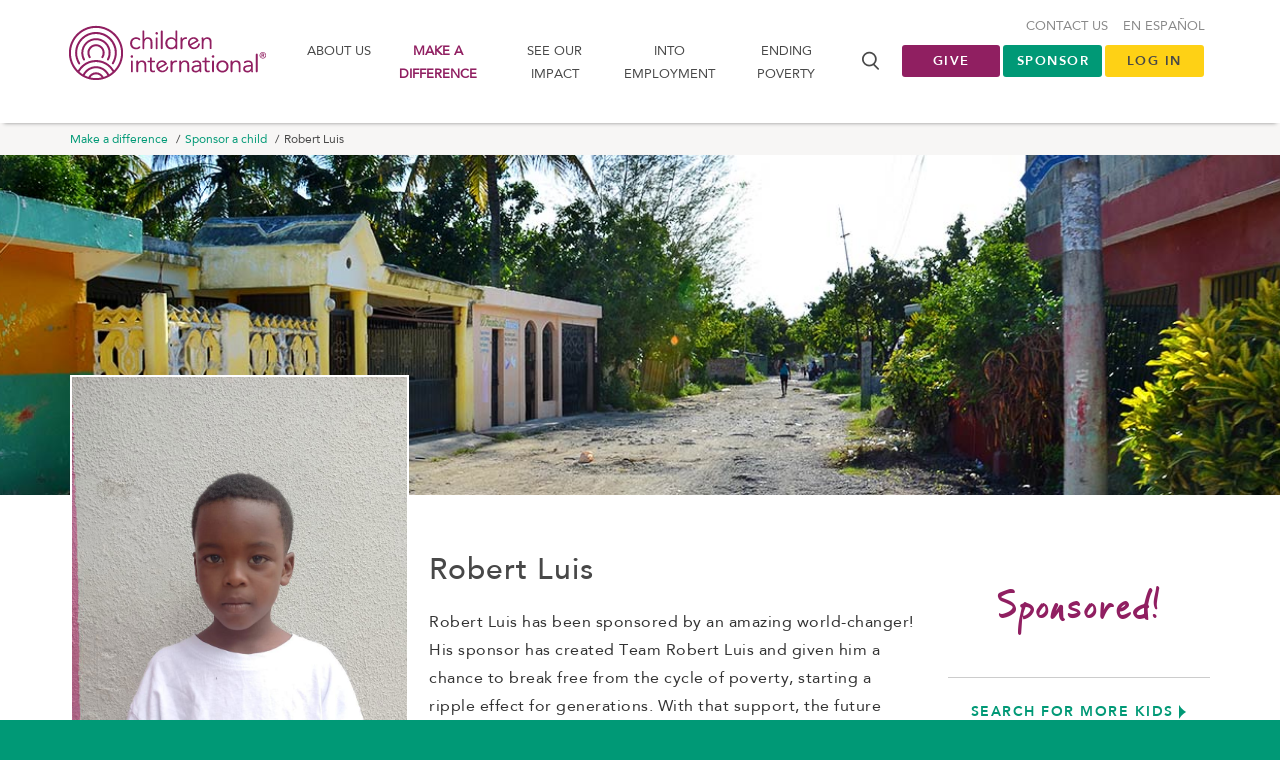

--- FILE ---
content_type: text/html; charset=utf-8
request_url: https://www.children.org/make-a-difference/sponsor-a-child/child-details/1818690
body_size: 26251
content:


<!DOCTYPE html>
<html class="grnbg">
<head>
    <meta charset="utf-8">
    <meta http-equiv="X-UA-Compatible" content="IE=edge">
    <meta name="viewport" content="width=device-width, initial-scale=1">
    <meta name="robots" content="noodp">
    <title>Meet Robert Luis in the Dominican Republic | Children International | Child Sponsorship in Africa, India, South America, &amp; USA</title>

    

<script nonce="fET6im6R1w55u8d&#x2B;cylnDUvsA2x6RqH6ZiuaMh9Ou/0=">
    window.zeusDataLayer = window.zeusDataLayer || [];
    window.dataLayer = window.dataLayer || [];
    //GA4
    var ga4EcommerceJson = JSON.parse("null");
    if (ga4EcommerceJson != null) {       
     window.dataLayer.push({
          event: "purchase",
          ecommerce: {
               'transaction_id': JSON.parse("\"00000000-0000-0000-0000-000000000000\""),
               'value': JSON.parse("0.0"),
               'currency': 'USD',
                'items': ga4EcommerceJson.transactionProducts.map(item => ({ item_id: item.itemId, item_name: item.itemName, item_category: item.itemCategory, price: item.price}))          }
         });
    }

    window.dataLayer = window.dataLayer || [];
    var loggedInJson = JSON.parse("{\"userID\":null,\"loggedIn\":false}");
    if (loggedInJson !== null) {      
        window.dataLayer.push(loggedInJson);
    }

    var ecommerceJson = JSON.parse("null");
    if (ecommerceJson != null) {        
        window.dataLayer.push(ecommerceJson);
    }

    var freeInfoJson = JSON.parse("null");
    if (freeInfoJson != null && freeInfoJson.length > 0) {
    freeInfoJson.forEach(function (freeInfo) {
        window.dataLayer.push(freeInfo);
    });
    }

    var newSponsorshipsJson = JSON.parse("null");
    if (newSponsorshipsJson != null && newSponsorshipsJson.length > 0) {        
    newSponsorshipsJson.forEach(function (newSponsorship) {
        window.dataLayer.push(newSponsorship);
    });
    }

</script>


<!-- RKD Pixel -->
<script type="text/javascript" async defer src="https://public.charitable.one/clients/CI/scripts/dmc.js" nonce="fET6im6R1w55u8d&#x2B;cylnDUvsA2x6RqH6ZiuaMh9Ou/0="></script>
<!-- END RKD Pixel -->
<!-- Page hiding snippet (recommended)  -->
<style>
    .async-hide {
        opacity: 0 !important
    }
</style>

    <!-- Google Tag Manager -->
    <script nonce="fET6im6R1w55u8d&#x2B;cylnDUvsA2x6RqH6ZiuaMh9Ou/0=">
        (function (w, d, s, l, i) {
            w[l] = w[l] || []; w[l].push({
                'gtm.start':
                    new Date().getTime(), event: 'gtm.js'
            }); var f = d.getElementsByTagName(s)[0],
                j = d.createElement(s), dl = l != 'dataLayer' ? '&l=' + l : ''; j.async = true; j.src =
                    'https://www.googletagmanager.com/gtm.js?id=' + i + dl;
                     // Apply nonce to dynamically created script
                    j.setAttribute('nonce', 'fET6im6R1w55u8d&#x2B;cylnDUvsA2x6RqH6ZiuaMh9Ou/0=');
                    f.parentNode.insertBefore(j, f);
        })(window, document, 'script', 'dataLayer', 'GTM-THPKNS');</script>
    <!-- End Google Tag Manager -->



    


<meta property="og:title" content="Meet Robert Luis in the Dominican Republic | Children International | Child Sponsorship in Africa, India, South America, &amp; USA" />
<meta property="og:site_name" content="Children International" />
    <meta property="og:image" content="/cas.axd?op=GetLatestChildImage&amp;childId=1818690&amp;maxWidth=600&amp;gh=1" />

<meta property="og:url" content="https://www.children.org/see-the-impact/where-we-work/north-america-dominican-republic/dominican-republic-child-detail" />


<meta property="fb:pages" content="70795936969" />

<meta name="twitter:card" content="summary" />
<meta name="twitter:title" content="Meet Robert Luis in the Dominican Republic | Children International | Child Sponsorship in Africa, India, South America, &amp; USA" />
<meta name="twitter:url" content="https://www.children.org/see-the-impact/where-we-work/north-america-dominican-republic/dominican-republic-child-detail" />
    <meta name="twitter:image" content="/cas.axd?op=GetLatestChildImage&amp;childId=1818690&amp;maxWidth=600&amp;gh=1" />

    <meta name="description" content="Sponsoring a child in the Dominican Republic connects them with Children International programs tailored to break them out of the cycle of poverty.">
    <meta name="robots" content="noindex, follow">


    <link rel="apple-touch-icon-precomposed" sizes="57x57" href="/apple-touch-icon-57x57.png" />
    <link rel="apple-touch-icon-precomposed" sizes="114x114" href="/apple-touch-icon-114x114.png" />
    <link rel="apple-touch-icon-precomposed" sizes="72x72" href="/apple-touch-icon-72x72.png" />
    <link rel="apple-touch-icon-precomposed" sizes="144x144" href="/apple-touch-icon-144x144.png" />
    <link rel="apple-touch-icon-precomposed" sizes="60x60" href="/apple-touch-icon-60x60.png" />
    <link rel="apple-touch-icon-precomposed" sizes="120x120" href="/apple-touch-icon-120x120.png" />
    <link rel="apple-touch-icon-precomposed" sizes="76x76" href="/apple-touch-icon-76x76.png" />
    <link rel="apple-touch-icon-precomposed" sizes="152x152" href="/apple-touch-icon-152x152.png" />
    <link rel="icon" type="image/png" href="/favicon-196x196.png" sizes="196x196" />
    <link rel="icon" type="image/png" href="/favicon-96x96.png" sizes="96x96" />
    <link rel="icon" type="image/png" href="/favicon-32x32.png" sizes="32x32" />
    <link rel="icon" type="image/png" href="/favicon-16x16.png" sizes="16x16" />
    <link rel="icon" type="image/png" href="/favicon-128.png" sizes="128x128" />
    <link rel="canonical" href="https://www.children.org/make-a-difference/sponsor-a-child/child-details/1818690" />
        <link rel="alternate" hreflang="en" href="https://www.children.org/make-a-difference/sponsor-a-child/child-details/1818690" />
        <link rel="alternate" hreflang="es" href="https://www.children.org/es/marcar-la-diferencia/apadrinar-un-nino/child-detail/1818690" />

    <meta name="application-name" content="&nbsp;" />
    <meta name="msapplication-TileColor" content="#FFFFFF" />
    <meta name="msapplication-TileImage" content="/mstile-144x144.png" async />
    <meta name="msapplication-square70x70logo" content="/mstile-70x70.png" async />
    <meta name="msapplication-square150x150logo" content="/mstile-150x150.png" async />
    <meta name="msapplication-wide310x150logo" content="/mstile-310x150.png" async />
    <meta name="msapplication-square310x310logo" content="/mstile-310x310.png" async />

            <style>@charset &quot;UTF-8&quot;;html{font-family:sans-serif;-ms-text-size-adjust:100%;-webkit-text-size-adjust:100%}body{margin:0}header,nav,section{display:block}[hidden]{display:none}a{background-color:transparent}strong{font-weight:bold}img{border:0}input,optgroup{color:inherit;font:inherit;margin:0}input::-moz-focus-inner{border:0;padding:0}input{line-height:normal}optgroup{font-weight:bold}*{box-sizing:border-box}*:before,*:after{box-sizing:border-box}html{font-size:10px}body{font-family:&quot;Helvetica Neue&quot;,Helvetica,Arial,sans-serif;font-size:14px;line-height:1.428571429;color:#333333;background-color:#fff}input{font-family:inherit;font-size:inherit;line-height:inherit}a{color:#337ab7;text-decoration:none}img{vertical-align:middle}p{margin:0 0 10px}ul{margin-top:0;margin-bottom:10px}ul ul{margin-bottom:0}.container{padding-right:15px;padding-left:15px;margin-right:auto;margin-left:auto}.container:before,.container:after{display:table;content:&quot; &quot;}.container:after{clear:both}@media (min-width:768px){.container{width:750px}}@media (min-width:992px){.container{width:970px}}@media (min-width:1200px){.container{width:1170px}}.row{margin-right:-15px;margin-left:-15px}.row:before,.row:after{display:table;content:&quot; &quot;}.row:after{clear:both}.col-sm-3{position:relative;min-height:1px;padding-right:15px;padding-left:15px}@media (min-width:768px){.col-sm-3{float:left}.col-sm-3{width:25%}}.alert{padding:15px;margin-bottom:20px;border:1px solid transparent;border-radius:4px}.alert-dismissible{padding-right:35px}.alert-dismissible .close{position:relative;top:-2px;right:-21px;color:inherit}.pull-right{float:right!important}@-ms-viewport{width:device-width}@media (min-width:992px) and (max-width:1199px){.hidden-md{display:none!important}}@media (min-width:1200px){.hidden-lg{display:none!important}}@media (min-width:1200px){.container{width:1170px}}.bg-purple{background-color:#901f61;color:#fff}body{font-family:&quot;AvenirLT-Roman&quot;,&quot;Helvetica&quot;,&quot;Arial&quot;,sans-serif;font-size:16px}p{font-family:&quot;martellight&quot;,&quot;Times New Roman&quot;,serif;font-size:16px;font-weight:normal;letter-spacing:.5px;line-height:1.8;margin:0 0 30px}@media (min-width:0) and (max-width:991px){p{font-size:18px}}@media (max-width:480px){p{font-size:16px}}p strong{font-family:&quot;martelbold&quot;,&quot;Times New Roman&quot;,serif;font-weight:700;font-style:normal}p:last-child{margin:0}.lightTxt{font-family:&quot;AvenirLT-Roman&quot;,&quot;Helvetica&quot;,&quot;Arial&quot;,sans-serif}.lightTxt strong{font-family:&quot;AvenirLT-Black&quot;,&quot;Helvetica&quot;,&quot;Arial&quot;,sans-serif;font-weight:700;font-style:normal}.icon-spinner:before{animation:spin-animation 2s infinite linear}@keyframes spin-animation{0%{transform:rotate(0deg)}100%{transform:rotate(359deg)}}:disabled{color:#fff;background-color:#ccc;border-color:#ccc}:disabled:focus{color:#fff;background-color:#b3b2b2;border-color:#8c8c8c}:disabled:hover{color:#fff;background-color:#b3b2b2;border-color:#adadad}:disabled:active{color:#fff;background-color:#b3b2b2;background-image:none;border-color:#adadad}:disabled:active:hover,:disabled:active:focus{color:#fff;background-color:#a1a1a1;border-color:#8c8c8c}@media (min-width:1200px){.container{width:1170px}}.bg-purple{background-color:#901f61;color:#fff}html{font-size:16px}html.grnbg{background:#009976}body{background:#fff;font-family:&quot;AvenirLT-Roman&quot;;font-size:16px;position:relative}body.homepage{background:#f6f4f3}[hidden]{display:none!important}a{color:#009976;zoom:1}::-ms-clear{width:0;height:0}::-ms-reveal{width:0;height:0}.bg-purple{color:#fff}.bg-purple p,.bg-purple a{color:#fff}.column-full{padding:0 15px;width:100%}.column-full:before,.column-full:after{content:&quot; &quot;;display:table}.column-full:after{clear:both}.container{height:100%;position:relative}@media (min-width:0) and (max-width:991px){.container{padding:0 30px;width:100%}}@media (max-width:480px){.container{padding:0 15px}}ul{font-family:&quot;martellight&quot;;margin-bottom:30px;padding-left:15px}ul li{margin-bottom:10px;line-height:1.8}ul.default li{list-style:none}.alert-container{display:block}.alert-container.above-nav-alerts{width:100%}.alert{border-radius:0;margin:0}.alert[class*=&quot;bg-&quot;]{color:#fff}.alert[class*=&quot;bg-&quot;] p,.alert[class*=&quot;bg-&quot;] a,.alert[class*=&quot;bg-&quot;] a:after{color:#fff}.alert p{margin-bottom:0}.alert .column-full{padding:0 100px}@media (min-width:0) and (max-width:991px){.alert .column-full{padding:0 15px}}header{background-color:#fff;box-shadow:0 4px 4px -4px #898989;color:#484848;left:0;font-family:&quot;AvenirLT-Roman&quot;;font-size:13px;padding:20px 0 0;position:relative;text-transform:uppercase;top:0;width:100%;z-index:1060}@media (min-width:1200px){header{padding:25px 0}}@media (min-width:0) and (max-width:991px){header{padding:0}}header .container{height:100%;position:relative;z-index:1000}header li{margin:0;padding:0}header .logo{display:block;float:left;margin-bottom:10px}header .logo-white img,header .logo-purple img{height:70px;width:211px;display:block!important}@media (max-width:480px){header .logo-white img,header .logo-purple img{width:175px}}@media (max-width:320px){header .logo-white img,header .logo-purple img{width:143px}}header .logo-purple{display:block;margin-top:-7px;margin-left:-8px}header .logo-white{display:none}header .column-one{position:relative;float:left;width:100%;min-height:1px;padding-right:15px;padding-left:15px;position:relative;min-height:1px;padding-right:15px;padding-left:15px;position:relative;min-height:1px;padding-right:15px;padding-left:15px;position:relative;min-height:1px;padding-right:15px;padding-left:15px}@media (min-width:768px){header .column-one{float:left;width:100%}}@media (min-width:992px){header .column-one{float:left;width:100%}}@media (min-width:1200px){header .column-one{float:left;width:75%}}@media (min-width:1200px){header .column-one{width:71%}}@media (min-width:0) and (max-width:991px){header .column-one{padding-bottom:0;padding-top:10px}}header .badge{background-color:#777;color:#fff;text-align:center;font-size:12px;font-weight:700;border-radius:50%;display:inline-block;min-width:20px;height:20px;line-height:21px;padding:0 2px}.top-nav.default li{margin-top:10px;float:left;margin-left:15px}.top-nav.default li:nth-child(1){margin-left:0}.top-nav.default a{color:#898989}.top-nav.default .wagon-wrap{margin-top:0}.top-nav.default .wagon-wrap .icon-wagon{font-size:22px}#mobile-nav{background:#f6f4f3;display:none;z-index:1100}.mobile-search-trigger{height:30px;position:absolute;right:65px;top:25px;width:30px}.mobile-search-trigger i{font-size:20px}:target{display:block;position:relative;top:-120px;visibility:hidden}.section-cart-block-wrap .grid-nested{grid-area:nested;display:grid;grid-template-rows:auto 1fr;grid-template-areas:&quot;header&quot; &quot;content&quot;}.section-cart-block-wrap .cart-header{width:100%;grid-area:header;position:relative}.section-cart-block-wrap .cart-content{-webkit-overflow-scrolling:touch;overflow-y:auto;padding:0 10px 20px;background:#f6f4f3;grid-area:content}.section-cart-block-wrap .cart-footer{width:100%;grid-area:footer;overflow:hidden}optgroup,option{text-transform:uppercase;font-size:14px;color:#484848;font-weight:500;font-family:&quot;AvenirLT-Roman&quot;}.email-wrap{grid-area:emailwrap}.lt-name{grid-area:ltname}.ft-name{grid-area:ftname}.ft-countries{grid-area:ftcountries}.g-recaptcha-wrap{grid-area:grecaptchawrap}.ft-gdpr-consent{grid-area:ftgdprconsent}.ft-gdpr-change{grid-area:ftgdprchange}.ft-gdpr-decline{grid-area:ftgdprdecline}.button-subscribe-wrap{grid-area:subscribebutton;display:flex}.button-submit-wrap{grid-area:subscribesubmitbutton}</style>

        <link href="/ci-frontend/dist/css/primary.css?v=a6f024c2c3c34a8da17788589581a734" rel="stylesheet" media="print" async lazyload/>

    <script nonce="fET6im6R1w55u8d&#x2B;cylnDUvsA2x6RqH6ZiuaMh9Ou/0=">
        document.querySelectorAll('link[rel="stylesheet"][media="print"]').forEach(function(link) {
          link.onload = function() {
            this.media = 'all';
          };
        });
    </script>
        <link href="/ci-frontend/dist/css/allfonts.css?v=a6f024c2c3c34a8da17788589581a734" rel="preload"  async lazyload as="style"/>

        <link href="/ci-frontend/dist/css/allfonts.css?v=a6f024c2c3c34a8da17788589581a734" rel="stylesheet"  async lazyload/>




    <script nonce="fET6im6R1w55u8d&#x2B;cylnDUvsA2x6RqH6ZiuaMh9Ou/0=">
!function(T,l,y){var S=T.location,k="script",D="instrumentationKey",C="ingestionendpoint",I="disableExceptionTracking",E="ai.device.",b="toLowerCase",w="crossOrigin",N="POST",e="appInsightsSDK",t=y.name||"appInsights";(y.name||T[e])&&(T[e]=t);var n=T[t]||function(d){var g=!1,f=!1,m={initialize:!0,queue:[],sv:"5",version:2,config:d};function v(e,t){var n={},a="Browser";return n[E+"id"]=a[b](),n[E+"type"]=a,n["ai.operation.name"]=S&&S.pathname||"_unknown_",n["ai.internal.sdkVersion"]="javascript:snippet_"+(m.sv||m.version),{time:function(){var e=new Date;function t(e){var t=""+e;return 1===t.length&&(t="0"+t),t}return e.getUTCFullYear()+"-"+t(1+e.getUTCMonth())+"-"+t(e.getUTCDate())+"T"+t(e.getUTCHours())+":"+t(e.getUTCMinutes())+":"+t(e.getUTCSeconds())+"."+((e.getUTCMilliseconds()/1e3).toFixed(3)+"").slice(2,5)+"Z"}(),iKey:e,name:"Microsoft.ApplicationInsights."+e.replace(/-/g,"")+"."+t,sampleRate:100,tags:n,data:{baseData:{ver:2}}}}var h=d.url||y.src;if(h){function a(e){var t,n,a,i,r,o,s,c,u,p,l;g=!0,m.queue=[],f||(f=!0,t=h,s=function(){var e={},t=d.connectionString;if(t)for(var n=t.split(";"),a=0;a<n.length;a++){var i=n[a].split("=");2===i.length&&(e[i[0][b]()]=i[1])}if(!e[C]){var r=e.endpointsuffix,o=r?e.location:null;e[C]="https://"+(o?o+".":"")+"dc."+(r||"services.visualstudio.com")}return e}(),c=s[D]||d[D]||"",u=s[C],p=u?u+"/v2/track":d.endpointUrl,(l=[]).push((n="SDK LOAD Failure: Failed to load Application Insights SDK script (See stack for details)",a=t,i=p,(o=(r=v(c,"Exception")).data).baseType="ExceptionData",o.baseData.exceptions=[{typeName:"SDKLoadFailed",message:n.replace(/\./g,"-"),hasFullStack:!1,stack:n+"\nSnippet failed to load ["+a+"] -- Telemetry is disabled\nHelp Link: https://go.microsoft.com/fwlink/?linkid=2128109\nHost: "+(S&&S.pathname||"_unknown_")+"\nEndpoint: "+i,parsedStack:[]}],r)),l.push(function(e,t,n,a){var i=v(c,"Message"),r=i.data;r.baseType="MessageData";var o=r.baseData;return o.message='AI (Internal): 99 message:"'+("SDK LOAD Failure: Failed to load Application Insights SDK script (See stack for details) ("+n+")").replace(/\"/g,"")+'"',o.properties={endpoint:a},i}(0,0,t,p)),function(e,t){if(JSON){var n=T.fetch;if(n&&!y.useXhr)n(t,{method:N,body:JSON.stringify(e),mode:"cors"});else if(XMLHttpRequest){var a=new XMLHttpRequest;a.open(N,t),a.setRequestHeader("Content-type","application/json"),a.send(JSON.stringify(e))}}}(l,p))}function i(e,t){f||setTimeout(function(){!t&&m.core||a()},500)}var e=function(){var n=l.createElement(k);n.src=h;var e=y[w];return!e&&""!==e||"undefined"==n[w]||(n[w]=e),n.onload=i,n.onerror=a,n.onreadystatechange=function(e,t){"loaded"!==n.readyState&&"complete"!==n.readyState||i(0,t)},n}();y.ld<0?l.getElementsByTagName("head")[0].appendChild(e):setTimeout(function(){l.getElementsByTagName(k)[0].parentNode.appendChild(e)},y.ld||0)}try{m.cookie=l.cookie}catch(p){}function t(e){for(;e.length;)!function(t){m[t]=function(){var e=arguments;g||m.queue.push(function(){m[t].apply(m,e)})}}(e.pop())}var n="track",r="TrackPage",o="TrackEvent";t([n+"Event",n+"PageView",n+"Exception",n+"Trace",n+"DependencyData",n+"Metric",n+"PageViewPerformance","start"+r,"stop"+r,"start"+o,"stop"+o,"addTelemetryInitializer","setAuthenticatedUserContext","clearAuthenticatedUserContext","flush"]),m.SeverityLevel={Verbose:0,Information:1,Warning:2,Error:3,Critical:4};var s=(d.extensionConfig||{}).ApplicationInsightsAnalytics||{};if(!0!==d[I]&&!0!==s[I]){var c="onerror";t(["_"+c]);var u=T[c];T[c]=function(e,t,n,a,i){var r=u&&u(e,t,n,a,i);return!0!==r&&m["_"+c]({message:e,url:t,lineNumber:n,columnNumber:a,error:i}),r},d.autoExceptionInstrumented=!0}return m}(y.cfg);function a(){y.onInit&&y.onInit(n)}(T[t]=n).queue&&0===n.queue.length?(n.queue.push(a),n.trackPageView({})):a()}(window,document,{src: "https://js.monitor.azure.com/scripts/b/ai.2.gbl.min.js", crossOrigin: "anonymous", cfg: {connectionString: 'InstrumentationKey=7b7f291c-4c7f-4940-8b82-51f8a3c6fd8c;IngestionEndpoint=https://eastus2-3.in.applicationinsights.azure.com/;LiveEndpoint=https://eastus2.livediagnostics.monitor.azure.com/;ApplicationId=dd5f790d-1397-4090-b393-b3e280919df4', disableCookiesUsage: false }});
</script>

</head>
<body class=" en ">
    
    
    <script type="text/javascript" charset="utf-8" nonce="fET6im6R1w55u8d&#x2B;cylnDUvsA2x6RqH6ZiuaMh9Ou/0=">
         function notNow(el) {
          console.log('not now clicked');

          let $checkbox = null;

          //get from element's data attribute if available
          if (el) {
            const checkboxId = el.getAttribute('data-checkbox-id');
            if (checkboxId) {
              $checkbox = $('#' + checkboxId);
            }
          }

          //if not passed explicitly, try to find in DOM
          if (!$checkbox || !$checkbox.length) {
            $checkbox = $("input[type='checkbox'][id^='doNotAskAgain_']:visible").first();
          }

          if ($checkbox.length && $checkbox.is(':checked')) {
            const exDays = 30;
            const cookieExpirationDate = new Date();
            cookieExpirationDate.setTime(cookieExpirationDate.getTime() + (exDays * 24 * 60 * 60 * 1000));
            setDoNotShowCookie(cookieExpirationDate);
          } else {
            setDoNotShowCookie();
          }

          $('.proactiveChatModal').modal('hide');
        }

        function setDoNotShowCookie(expirationDate) {
          console.log('set expire cookie date');
          if (expirationDate) {
            document.cookie = "doNotShow=true; expires=" + expirationDate.toUTCString() + "; path=/";
          } else {
            document.cookie = "doNotShow=true; path=/";
          }
        }
    </script>
    
    <noscript>
        <iframe src="//www.googletagmanager.com/ns.html?id=GTM-THPKNS" height="0" width="0" style="display:none;visibility:hidden"></iframe>
    </noscript>

    


    

<section class="alert-container above-nav-alerts">
    


</section>
    
    <!-- Header -->
    <header class="header">
        <div class="container">
            <div class="row">
                <div id="mobile-menu">
                    <nav id="mobile-nav" class="hidden-md / hidden-lg">
                        <ul>
                                <li>
                                    <a href="/learn-more">About us</a>
                                        <ul>
                                            <li class="top-level"><a href="/learn-more">About us</a></li>
                                                <li><a href="/learn-more/accountability">Accountability</a></li>
                                                <li><a href="/learn-more/contact-us">Contact us</a></li>
                                                <li><a href="/learn-more/contact-us/faq" target="_top">FAQs</a></li>
                                                <li><a href="/learn-more/mission-vision-values">Our mission &amp; vision</a></li>
                                                <li><a href="/learn-more/key-staff">Our leadership</a></li>
                                                <li><a href="/learn-more/reviews">Ratings &amp; Reviews</a></li>
                                                <li><a href="/learn-more/newsroom">Newsroom &amp; Media Kit</a></li>
                                                <li><a href="/learn-more/strategic-partners">Strategic Partners</a></li>
                                                <li><a href="/learn-more/employment">Careers</a></li>
                                                <li><a href="/learn-more/global-philanthropy">Global Philanthropy</a></li>
                                                <li><a href="/learn-more/history">Our history</a></li>
                                        </ul>
                                </li>
                                <li>
                                    <a href="/make-a-difference">Make a difference</a>
                                        <ul>
                                            <li class="top-level"><a href="/make-a-difference">Make a difference</a></li>
                                                <li><a href="/make-a-difference/sponsor-a-child">Sponsor a child</a></li>
                                                <li><a href="/make-a-difference/donate">Donate</a></li>
                                                <li><a href="/make-a-difference/other-ways-to-help">Other ways to help</a></li>
                                                <li><a href="/make-a-difference/sponsor-visit-planning">Visit your child</a></li>
                                                <li><a href="/make-a-difference/ways-to-donate">Ways to donate</a></li>
                                                <li><a href="/make-a-difference/gift-planning">Gift planning</a></li>
                                                <li><a href="/make-a-difference/employer-matching-gifts">Employer Matching</a></li>
                                                <li><a href="/make-a-difference/other-ways-to-help/donate-crypto">NON-CASH DONATIONS</a></li>
                                        </ul>
                                </li>
                                <li>
                                    <a href="/see-the-impact">See our impact</a>
                                        <ul>
                                            <li class="top-level"><a href="/see-the-impact">See our impact</a></li>
                                                <li><a href="/see-the-impact/charity-programs">Our programs</a></li>
                                                <li><a href="/see-the-impact/where-we-work">Where we work</a></li>
                                                <li><a href="/stories/virtual-visit/travel-to-our-communities">Take a Virtual Visit</a></li>
                                                <li><a href="/see-the-impact/how-sponsorship-works">How sponsorship works</a></li>
                                                <li><a href="/see-the-impact/charity-programs/what-we-measure" target="_top">Measuring Impact</a></li>
                                                <li><a href="/see-the-impact/community-centers">Our community centers</a></li>
                                                <li><a href="/stories" target="_top">Stories &amp; Videos</a></li>
                                                <li><a href="/stories/leadership-insights-blog">Leadership Insights</a></li>
                                                <li><a href="/see-the-impact/graduating-youth">Graduating Youth</a></li>
                                                <li><a href="/see-the-impact/how-sponsorship-works/best-child-sponsorship-organization" target="_top">Why Choose Us</a></li>
                                        </ul>
                                </li>
                                <li>
                                    <a href="/into-employment">Into Employment</a>
                                        <ul>
                                            <li class="top-level"><a href="/into-employment">Into Employment</a></li>
                                                <li><a href="/into-employment/about-into-employment">About Into Employment</a></li>
                                                <li><a href="/into-employment/impact">Impact</a></li>
                                                <li><a href="/into-employment/journey">Journey</a></li>
                                                <li><a href="/into-employment/donate">Donate</a></li>
                                        </ul>
                                </li>
                                <li>
                                    <a href="/global-poverty">Ending poverty</a>
                                        <ul>
                                            <li class="top-level"><a href="/global-poverty">Ending poverty</a></li>
                                                <li><a href="/global-poverty/global-poverty-facts">Facts about poverty</a></li>
                                                <li><a href="/global-poverty/breaking-the-cycle-of-poverty">Breaking the cycle of poverty</a></li>
                                                <li><a href="/global-poverty/is-poverty-a-problem-with-no-solution">Is global poverty solvable?</a></li>
                                                <li><a href="/stories/leadership-insights-blog">Leadership Insights</a></li>
                                        </ul>
                                </li>
                                <li class="secondary"><a href="/learn-more/contact-us">Contact us</a></li>
                                <li class="secondary"><a href="/es/marcar-la-diferencia/apadrinar-un-nino/child-detail/1818690">En Espa&#xF1;ol</a></li>

                            <li class="wagon-wrap secondary" hidden><a href='#'>MY CART <i class="icon-wagon"></i><span class="badge">0</span></a></li>

                        </ul>
                    </nav>
                </div>
            


<div class="column-one">
    <a class="logo" href="/">
        <span class="logo-white"><img src="/ci-frontend/dist/images/logo-white.svg" alt="Children International" style="display: none;" /></span>
        <span class="logo-purple"><img src="/ci-frontend/dist/images/logo-purple.svg" alt="Children International" style="display: none;" /></span>
    </a>
    <div class="mobile-search-trigger / hidden-md / hidden-lg" id="mobile-search-trigger"><i class="icon-search"></i></div>
        <nav class="navigation">
            <a href="#" class="mm-trigger / mm-open / hidden-md / hidden-lg">
                <i class="icon-menu"></i>
                <div class="menu-text">menu</div>
            </a>
            <a href="#" class="mm-trigger / mm-close / hidden-md / hidden-lg">
                <i class="icon-x"></i>
            </a>
            <ul class="default / hidden-xs / hidden-sm">
                        <li class="dropdown">
                            <a class="" href="/learn-more">About us</a>
                            <div class="dropdown-menu">
                                <ul class="default">
                                        <li><a href="/learn-more/accountability">Accountability</a></li>
                                        <li><a href="/learn-more/contact-us">Contact us</a></li>
                                        <li><a href="/learn-more/contact-us/faq" target="_top">FAQs</a></li>
                                        <li><a href="/learn-more/mission-vision-values">Our mission &amp; vision</a></li>
                                        <li><a href="/learn-more/key-staff">Our leadership</a></li>
                                        <li><a href="/learn-more/reviews">Ratings &amp; Reviews</a></li>
                                        <li><a href="/learn-more/newsroom">Newsroom &amp; Media Kit</a></li>
                                        <li><a href="/learn-more/strategic-partners">Strategic Partners</a></li>
                                        <li><a href="/learn-more/employment">Careers</a></li>
                                        <li><a href="/learn-more/global-philanthropy">Global Philanthropy</a></li>
                                        <li><a href="/learn-more/history">Our history</a></li>
                                </ul>
                            </div>
                        </li>
                        <li class="dropdown">
                            <a class="active" href="/make-a-difference">Make a difference</a>
                            <div class="dropdown-menu">
                                <ul class="default">
                                        <li><a href="/make-a-difference/sponsor-a-child">Sponsor a child</a></li>
                                        <li><a href="/make-a-difference/donate">Donate</a></li>
                                        <li><a href="/make-a-difference/other-ways-to-help">Other ways to help</a></li>
                                        <li><a href="/make-a-difference/sponsor-visit-planning">Visit your child</a></li>
                                        <li><a href="/make-a-difference/ways-to-donate">Ways to donate</a></li>
                                        <li><a href="/make-a-difference/gift-planning">Gift planning</a></li>
                                        <li><a href="/make-a-difference/employer-matching-gifts">Employer Matching</a></li>
                                        <li><a href="/make-a-difference/other-ways-to-help/donate-crypto">NON-CASH DONATIONS</a></li>
                                </ul>
                            </div>
                        </li>
                        <li class="dropdown">
                            <a class="" href="/see-the-impact">See our impact</a>
                            <div class="dropdown-menu">
                                <ul class="default">
                                        <li><a href="/see-the-impact/charity-programs">Our programs</a></li>
                                        <li><a href="/see-the-impact/where-we-work">Where we work</a></li>
                                        <li><a href="/stories/virtual-visit/travel-to-our-communities">Take a Virtual Visit</a></li>
                                        <li><a href="/see-the-impact/how-sponsorship-works">How sponsorship works</a></li>
                                        <li><a href="/see-the-impact/charity-programs/what-we-measure" target="_top">Measuring Impact</a></li>
                                        <li><a href="/see-the-impact/community-centers">Our community centers</a></li>
                                        <li><a href="/stories" target="_top">Stories &amp; Videos</a></li>
                                        <li><a href="/stories/leadership-insights-blog">Leadership Insights</a></li>
                                        <li><a href="/see-the-impact/graduating-youth">Graduating Youth</a></li>
                                        <li><a href="/see-the-impact/how-sponsorship-works/best-child-sponsorship-organization" target="_top">Why Choose Us</a></li>
                                </ul>
                            </div>
                        </li>
                        <li class="dropdown">
                            <a class="" href="/into-employment">Into Employment</a>
                            <div class="dropdown-menu">
                                <ul class="default">
                                        <li><a href="/into-employment/about-into-employment">About Into Employment</a></li>
                                        <li><a href="/into-employment/impact">Impact</a></li>
                                        <li><a href="/into-employment/journey">Journey</a></li>
                                        <li><a href="/into-employment/donate">Donate</a></li>
                                </ul>
                            </div>
                        </li>
                        <li class="dropdown">
                            <a class="" href="/global-poverty">Ending poverty</a>
                            <div class="dropdown-menu">
                                <ul class="default">
                                        <li><a href="/global-poverty/global-poverty-facts">Facts about poverty</a></li>
                                        <li><a href="/global-poverty/breaking-the-cycle-of-poverty">Breaking the cycle of poverty</a></li>
                                        <li><a href="/global-poverty/is-poverty-a-problem-with-no-solution">Is global poverty solvable?</a></li>
                                        <li><a href="/stories/leadership-insights-blog">Leadership Insights</a></li>
                                </ul>
                            </div>
                        </li>
            </ul>
        </nav>
    <div class="search-container / hidden-xs / hidden-sm">
        <div class="search-trigger / icon" id="search-trigger"></div>
        <form action="/search" method="get">
            <div class="search-box">
                <span class="search-icon / icon"></span>
                <input class="search-input" data-val="true" data-val-required="The Query field is required." id="search-terms" name="Query" placeholder="Search..." type="text" value="" />
            </div>
        </form>
    </div>
    <div class="mobile-search-container / hidden-md / hidden-lg">
        <form action="/search" method="get">
            <input class="search-input" id="search-terms" name="Query" placeholder="Search..." type="text" value="" />
        </form>
    </div>
</div>
                <div class="column-two">
                    <ul class="default / header-cta-buttons / visible-lg">
                                    <li><a class="btn / btn-rounded / btn-purple" href="/make-a-difference/donate" target="">Give</a></li>
                                    <li><a class="btn / btn-rounded / btn-green" href="/make-a-difference/sponsor-a-child" target="">Sponsor</a></li>
                                    <li><a class="btn / btn-rounded / btn-yellow" href="/login" target="">LOG IN</a></li>
                    </ul>
                </div>
                <div class="column-three">
                    <ul class="default / top-nav">
                        <li class="wagon-wrap secondary" hidden><a href='#'>MY CART <i class="icon-wagon"></i><span class="badge">0</span></a></li>
                            <li><a href="/learn-more/contact-us">Contact us</a></li>
                            <li><a href="/es/marcar-la-diferencia/apadrinar-un-nino/child-detail/1818690">En Espa&#xF1;ol</a></li>

                    </ul>

                </div>
            </div>
        </div>
        <ul class="default / header-cta-buttons hidden-lg">
                        <li><a class="btn / btn-rounded / btn-purple" href="/make-a-difference/donate" target="">Give</a></li>
                        <li><a class="btn / btn-rounded / btn-green" href="/make-a-difference/sponsor-a-child" target="">Sponsor</a></li>
                        <li><a class="btn / btn-rounded / btn-yellow" href="/login" target="">LOG IN</a></li>
        </ul>
    </header>
<section class="hidden-header" style="height: 0; margin: 0; padding: 0; position: relative;"></section>



    <section class="section / section-breadcrumbs">
        

        

    <div class="breadcrumb / hidden-xs / hidden-sm">
        <div class="container">

            <div class="row">
                <div class="column / column-full">
                    <ul class="default">
                            <li><a href="/make-a-difference">Make a difference</a></li>
                            <li><a href="/make-a-difference/sponsor-a-child">Sponsor a child</a></li>
                        <li>Robert Luis</li>
                    </ul>
                </div>
            </div>

        </div>
    </div>

    </section>

    <div class="body" style="">
        







<div>
    <section class="section / section-child-detail-header" data-sponsorship-status="SponsoredByOtherUser" style="">
        <img class="bg-image lazyload" data-srcset="/globalassets/02_see-the-impact---locations/dr/dr-child-top.jpg 1200w, /globalassets/02_see-the-impact---locations/dr/dr-child-top.jpg/ScreenXS 480w" src="/globalassets/02_see-the-impact---locations/dr/dr-child-top.jpg/ScreenXS"></img>
    </section>


    

<style>
.grid-wrap.child-fact-grid article .card-grid-title {
    padding-right: 30px;
}
</style>






<div class="section / section-about-child / child-detail-primary">
    <div class="container">
        <div class="row">
            <div class="column-one">
                <div class="row">
                    <div class="person-card / layout-detail">
                        <div class="person-image / child-detail-photo">
                                <a href="#child-image-gallery-1818690">
                                    <img loading="lazy" class="img-responsive" src="/cas.axd?op=GetLatestChildImage&amp;childId=1818690&amp;maxWidth=200&amp;gh=1" alt="" />
                                </a>
                            <div class="person-extra">
                                        <a href="#" class="trigger-modal-375b7f19cad441eba739940e60d243fe view-more-img"><i class="icon-images"><!--ICON--></i></a>
                                
<!-- ShareInline.cshtml -->
<ul class="share-post / inline">
    <li>
            <span class="share-text">Share</span>
        <div class="social-share / social-share-hook / addthis_sharing_toolbox"
             data-title="Team Robert Luis"
             data-description=""
             data-media="/cas.axd?op=GetLatestChildImage&amp;childId=1818690&amp;maxWidth=200&amp;gh=1"
             data-url="https://www.children.org/make-a-difference/sponsor-a-child/child-details/1818690">
            <div class="at-share-tbx-element addthis_32x32_style addthis-smartlayers addthis-animated at4-show">
                <a class="at-share-btn at-svc-facebook" data-type="facebook"><span class="at-icon-wrapper"><svg xmlns="http://www.w3.org/2000/svg" xmlns:xlink="http://www.w3.org/1999/xlink" viewBox="0 0 32 32" title="Facebook" alt="Facebook" class="at-icon at-icon-facebook"><g><path d="M21 6.144C20.656 6.096 19.472 6 18.097 6c-2.877 0-4.85 1.66-4.85 4.7v2.62H10v3.557h3.247V26h3.895v-9.123h3.234l.497-3.557h-3.73v-2.272c0-1.022.292-1.73 1.858-1.73h2V6.143z" fill-rule="evenodd"></path></g></svg></span></a>
                <a class="at-share-btn at-svc-twitter" data-type="twitter"><span class="at-icon-wrapper"><svg xmlns="http://www.w3.org/2000/svg" height="1.2em" viewBox="0 -94 512 699" title="X" alt="X" class="at-icon at-icon-twitter white"><path d="M389.2 48h70.6L305.6 224.2 487 464H345L233.7 318.6 106.5 464H35.8L200.7 275.5 26.8 48H172.4L272.9 180.9 389.2 48zM364.4 421.8h39.1L151.1 88h-42L364.4 421.8z"></path></svg></span></a>
                <a class="at-share-btn at-svc-linkedin" data-type="linkedin"><span class="at-icon-wrapper"><svg enable-background="new 0 0 32 32" viewBox="0 0 32 32" xmlns="http://www.w3.org/2000/svg" title="Linkedin" alt="Linkedin" class="at-icon at-icon-linkedin"><path clip-rule="evenodd" d="m-5.8 9v-13.2h-4.1v13.2zm0-17.9c0-1.2-.8-2.1-2.1-2.1s-2.1.9-2.1 2.1.8 2.1 2.1 2.1c1.3 0 2.1-1 2.1-2.1zm6.6 17.9v-7.5c0-.4 0-.8.1-1.1.4-.8 1.1-1.7 2.4-1.7 1.6 0 2.6.9 2.6 2.7v7.6h4.1v-7.7c0-4.1-2.2-6.1-5.2-6.1-2.4 0-3.5 1.4-4.1 2.3v-1.8h-4.1c.2 1.3.1 13.3.1 13.3z" fill-rule="evenodd" transform="translate(16 17)" /></svg></span></a>
                <a class="at-share-btn at-svc-email" data-type="email"><span class="at-icon-wrapper"><svg xmlns="http://www.w3.org/2000/svg" xmlns:xlink="http://www.w3.org/1999/xlink" viewBox="0 0 32 32" title="Email" alt="Email" class="at-icon at-icon-email"><g><g fill-rule="evenodd"></g><path d="M26 22.006c0 1.1-.898 1.994-1.99 1.994H7.99C6.89 24 6 23.105 6 22.006V14.03c0-.55.388-.77.872-.486l7.887 4.6c.71.415 1.77.415 2.48 0l7.888-4.6c.482-.28.872-.052.872.485v7.976z"></path><path d="M26 9.994C26 8.894 25.11 8 24.01 8H7.99C6.9 8 6 8.893 6 9.994v.303c0 .553.385 1.226.86 1.504l8.655 5.05c.243.14.727.14.97 0l8.654-5.05c.474-.277.86-.943.86-1.503v-.303z"></path></g></svg></span></a>

            </div>
        </div>
    </li>
</ul>
                            </div>
                        </div>
                        <div class="person-info">
                            <div class="person-name"><h1>Robert Luis</h1></div>

                            <div class="person-profile / clearfix">

    <div class="column / column-full">
        <p>Robert Luis has been sponsored by an amazing world-changer! His sponsor has created Team Robert Luis and given him a chance to break free from the cycle of poverty, starting a ripple effect for generations. With that support, the future looks bright for Robert Luis!</p>
<p>&nbsp;</p>
    </div>
</div>

                            <div class="person-details">
                                <div class="child-detail-key-values">
                                    <span class="detail / detail-age">
                                        <i>6</i>
                                        <span class="result">years old</span>

                                    </span>
                                    <span class="detail / detail-birthday">
                                        <i class="icon-birthday"></i>
                                        <span class="result">7/12/2019</span>

                                    </span>
                                    <span class="detail / detail-location">
                                        <i class="icon-flag-dominican-republic"></i>
                                        <span class="result">Dominican Republic</span>
                                    </span>
                                </div>
                            </div>

                        </div>
                    </div>

                </div>
            </div>
            <div class="column-two">
                    <ul class="default / spaced-buttons">
                            <li>
                                <h2 class="handwriting purple">Sponsored!</h2>
                            </li>
                        <li>
                            <a class="btn / btn-link" href="/make-a-difference/sponsor-a-child">Search for more kids</a>
                        </li>
                    </ul>
            </div>
        </div>
    </div>
</div>



    <div class="modal fade modalBlock modal-black unique4df656fb8bff4f739026be12506ce422" tabindex="-1" role="dialog">
        <div class="modal-dialog modal-md">
            <div class="modal-content">
                <div class="modal-header">
                    <h4 class="modal-title">Robert Luis</h4>
                    <a href="#" class="callout-close active" data-dismiss="modal" aria-label="Close"><i class="icon-x"></i></a>
                </div>
                <div class="modal-body">
                    <div class="clearfix">
                        <div class="column / column-full">
                            <img class="img-responsive" src="/cas.axd?op=GetLatestChildImage&amp;childId=1818690&amp;maxWidth=400&amp;gh=1;" alt="" />
                        </div>
                    </div>
                </div>
            </div>
        </div>
    </div>

    
;




<section class="section / section-grid"><div class="container"><div class="row"><div class="column-full">    <div class="grid-wrap grid-column-3 child-fact-grid">


<article class="grid-v-span-1 / grid-h-span-1 " id="CardGridBlock_40360">


      <div class="card-grid-title">
         <span>About me &amp; my family</span>
            <i class="icon-staff-admin"></i>
      </div>
<div class="card-grid-content / partial-expand-context / partial-expand-contextD">
   <div class="partial-expand-text">
      

    <div class="column / column-full">
        
<p class="lightTxt"><span><strong>Name:</strong> Robert Luis<span><br /><span><strong>Avg Family Income in Community:</strong> $440.00</span></span><br /></span><strong>Gender:</strong>&nbsp;<span>Male</span><br /><strong>Age:</strong>&nbsp;<span>6<br /></span><strong>Personality:</strong>&nbsp;<span>Affectionate, Cheerful, enthusiastic, optimistic, Playful</span><br /><strong>Interests:</strong>&nbsp;<span>Doing general housework, Drawing, painting, or coloring, Playing with toys</span><br /><span><strong>Siblings:</strong> <br /></span><br /><span><strong>Lives with:</strong> Parents<br /></span><strong>Language:</strong>&nbsp;<span>Spanish</span><br /><strong>School:</strong>&nbsp;<span>Yes<br /><span><strong>Child ID #:</strong> 1818690</span></span><span><br /></span></p>


    </div>

    <div class="column / column-full">
        <p class="lightTxt pad20"><a href="/learn-more/contact-us/faq/about-child-details/my-school" target="_blank">Learn more about education in this child's country.</a></p>
    </div>

   </div>
      <div class="hidden-sm / hidden-xs / read-more-partial-expand">
         <a href="#" class="btn / btn-text / btn-add" data-partial-expand-toggle="on">Read More</a>
         <a href="#" class="btn / btn-text / btn-minus / hidden" data-partial-expand-toggle="off">Read Less</a>
      </div>
      <div class="visible-sm / visible-xs / read-more-partial-expand">
         <a href="#" class="btn / btn-text / btn-add" data-partial-expand-toggle="on">Read More</a>
         <a href="#" class="btn / btn-text / btn-minus / hidden" data-partial-expand-toggle="off">Read Less</a>
      </div>
</div>
</article>


<article class="grid-v-span-1 / grid-h-span-1 " id="CardGridBlock_40361">


      <div class="card-grid-title">
         <span>About my house</span>
            <i class="icon-empowerment"></i>
      </div>
<div class="card-grid-content / partial-expand-context / partial-expand-contextD">
   <div class="partial-expand-text">
      

    <div class="column / column-full">
        
<p class="lightTxt"><strong>Walls:</strong> Solid materials<br /><strong>Roof:</strong> Metal, cloth, cardboard, or plastic scraps<br /><strong>Floor:</strong> Cement or gravel<br /><strong>Water source:</strong> Neighbor shares<br /> <strong>Level of Overcrowding:</strong> Adequate privacy<br /> <strong>Access to Internet:</strong> Regular<br /> <strong>Access to Telephone:</strong> Occasional</p>


    </div>

    <div class="column / column-full">
        <p class="lightTxt pad20"><a href="/learn-more/contact-us/faq/about-child-details/my-home" target="_blank">Learn more about homes in this child's country.</a></p>
    </div>

    <div class="column / column-full">
        <p class="lightTxt pad20"><a href="/learn-more/contact-us/faq/about-child-details/my-water" target="_blank">Learn more about water in this child's country.</a></p>
    </div>

   </div>
      <div class="hidden-sm / hidden-xs / read-more-partial-expand">
         <a href="#" class="btn / btn-text / btn-add" data-partial-expand-toggle="on">Read More</a>
         <a href="#" class="btn / btn-text / btn-minus / hidden" data-partial-expand-toggle="off">Read Less</a>
      </div>
      <div class="visible-sm / visible-xs / read-more-partial-expand">
         <a href="#" class="btn / btn-text / btn-add" data-partial-expand-toggle="on">Read More</a>
         <a href="#" class="btn / btn-text / btn-minus / hidden" data-partial-expand-toggle="off">Read Less</a>
      </div>
</div>
</article>


<article class="grid-v-span-1 / grid-h-span-1 " id="CardGridBlock_40624">


      <div class="card-grid-title">
         <span>Poverty in the Dominican Republic</span>
            <i class="icon-globe"></i>
      </div>
<div class="card-grid-content / partial-expand-context / partial-expand-contextD">
   <div class="partial-expand-text">
      

    <div class="column / column-full">
        <p class="lightTxt">Children growing up in poverty in the Dominican Republic face grim realities such as poor living conditions, woefully inadequate education and health care, and a high teen-pregnancy rate.</p>
<p class="lightTxt">That's why we focus on providing medical and dental care, educational assistance, lifeskills and leadership programs and scholarships to help teens achieve their dreams.</p>
<p class="lightTxt"><a href="/see-the-impact/charity-programs">See how our program works and why we focus on health, education, empowerment and employment.&nbsp;</a></p>
<p class="lightTxt"><a href="/see-the-impact/where-we-work/north-america-dominican-republic">Learn more about our work in the Dominican Republic. </a></p>
    </div>

   </div>
      <div class="hidden-sm / hidden-xs / read-more-partial-expand">
         <a href="#" class="btn / btn-text / btn-add" data-partial-expand-toggle="on">Read More</a>
         <a href="#" class="btn / btn-text / btn-minus / hidden" data-partial-expand-toggle="off">Read Less</a>
      </div>
      <div class="visible-sm / visible-xs / read-more-partial-expand">
         <a href="#" class="btn / btn-text / btn-add" data-partial-expand-toggle="on">Read More</a>
         <a href="#" class="btn / btn-text / btn-minus / hidden" data-partial-expand-toggle="off">Read Less</a>
      </div>
</div>
</article>
    </div>
</div></div></div></section>



<section class="section / section-hero no-background">    <div class="container">
                                <div class="row"><div class="column-one">




      <div class="container">
         <div class="row">
            <div class="column-one">
               
               

    <div class="column / column-full">
        <h3><span class="gray-dark">How does child sponsorship work?<br /></span></h3>
<p><span class="lightTxt">Your $39 monthly gift gives kids like Robert Luis access to life-changing benefits, like:</span></p>
<ul class="lightTxt">
<li>medical care</li>
<li>educational support</li>
<li>life skills</li>
<li><span class="lightTxt">job-training before graduation.</span></li>
</ul>
<p><span class="lightTxt">&nbsp;</span></p>
    </div>


    <div class="text-left clearfix">
        <h5>More about child sponsorship:</h5>
            <div class="fact-wrap / clearfix">
                    <a class="faq-question collapsed" id="question-240770" data-toggle="collapse" href="#answer-240770" aria-expanded="false" aria-controls="answer-240770">
                        &#x2B; When you sponsor, what do you receive? Click to find out. 
                    </a>
                    <div class="clearfix"></div>
                    <div class="faq-answer collapse " id="answer-240770" aria-expanded="false">
<p class="lightTxt">When you sponsor, we'll send you more info about your child, including a photo and a quick-start guide to child sponsorship. You'll also:</p>
<ul>
<li class="lightTxt">Receive photos and updates about your child on a regular basis.</li>
<li class="lightTxt">Receive letters from your child, and many letters will contain pictures drawn by your child.</li>
<li class="lightTxt">Have access to MyCI, your online account where you can view photos of your child, learn more about him or her, read and write letters and cards, manage your giving, and join our online community of sponsors.</li>
<li class="lightTxt">Be able to visit your child and tour our amazing community centers</li>
<li class="lightTxt">Subscribe to receive emails and our <em>Journeys</em> magazine to see your impact in action.</li>
</ul>                    </div>
                    <a class="faq-question collapsed" id="question-240771" data-toggle="collapse" href="#answer-240771" aria-expanded="false" aria-controls="answer-240771">
                        &#x2B; Need to make a change? We can help.
                    </a>
                    <div class="clearfix"></div>
                    <div class="faq-answer collapse " id="answer-240771" aria-expanded="false">
<p class="lightTxt">You can make changes to your monthly giving anytime. Please contact our Care Team to adjust, delay or cancel. And because we've made a commitment that we'll be a part of our kids' lives until they graduate, your sponsored child will continue to receive benefits from the program, and we will work to find a new sponsor as soon as possible.&nbsp;</p>                    </div>
            </div>
    </div>

            </div>
            <div class="column-two">
               
               
 




<div class="featured-child / clearfix js-refresh-block">

    <div class="person-card / child-image">
        <div class="person-image / bg-purple">
                <a class="featured-child-submit / destination-link" href="/make-a-difference/sponsor-a-child/child-details/1696138">
                    <img class="child-search-img" alt='Featured Child' src="https://media.children.org/child-photos/latest/1696138.jpg" />
                </a>
        </div>
    </div>
    <div class="child-info">
            <span class="featured-message">Change the story for</span>
            <span class="child-name">Ana Litzy</span>
            <span class="child-age">10 years old</span>
            <div class="child-details">
                <span class="child-duration">
                    <i class="icon-waiting"></i>Waiting 321 days
                </span>
                <span class="child-location">
                    <i class="icon-flag-dominican-republic"></i> Dominican Republic
                </span>
            </div>
        <input type="hidden" class="featured-child-addtocart" value="false" />
        <input type="hidden" class="featured-child-amount" value="32" />
        <input type="hidden" class="featured-child-productOptionId" value="3" />
        <input type="hidden" class="featured-child-description" />
        <input type="hidden" class="featured-child-childidentifier" value="1696138" />
            <a class="btn / btn-rounded / btn-purple / featured-child-submit / destination-link" href="/make-a-difference/sponsor-a-child/child-details/1696138">Look inside Her world</a>

            <a class="btn btn-link" href="/make-a-difference/sponsor-a-child?country=dominican-republic">Meet more amazing kids</a>
    </div>
</div>
            </div>
         </div>
      </div>
                                </div></div>
    </div>
</section>











    




<section class="section section-two-col-flex "><div class="container"><div class="row"><div class="column-full">        <div class="row / section-two-col-flex one-col-center">
            <div class="column-one" style="width:100%;">
                <h5 style="text-align: center; margin-bottom: -30px;"><a href="/learn-more/accountability">Trusted non-profit for 80+ years</a></h5>
                

            </div>
        </div>
</div></div></div></section>



<section class="section section-two-col-flex "><div class="container"><div class="row"><div class="column-full">        <div class="row / section-two-col-flex one-col-center">
            <div class="column-one" style="width:100%;">
                
                

    <div class="column / column-full">
        <div class="hidden-xs clearfix" style="max-width: 1170px; margin: 0 auto;">
<div style="display: flex;">
<div class="centered" style="width: 20%;"><a href="/learn-more/accountability"> <img class="img-responsive" alt="Charity Navigation logo" src="/globalassets/_global-content-blocks/logos/charity-navigator-logo.jpg" width="70" height="auto" /> </a></div>
<div class="centered" style="width: 20%;"><a href="https://www.greatnonprofits.org/org/children-international" target="_blank" rel="noopener"> <img class="img-responsive" alt="great nonprofits" src="/globalassets/_global-content-blocks/logos/greatnonprofits-c-sm.png" width="186" height="79" /> </a></div>
<div class="centered" style="width: 20%;"><a href="https://www.give.org/charity-reviews/national/child-sponsorship/children-international-in-kansas-city-mo-1815" target="_blank" rel="noopener"> <img class="img-responsive" alt="the bbb accredited charity logo" src="/globalassets/_global-content-blocks/logos/bbb-logo-c-sm.png" width="186" height="79" /> </a></div>
<div class="centered" style="width: 20%;"><a href="https://www.guidestar.org/profile/44-6005794" target="_blank" rel="noopener"> <img class="img-responsive" alt="Candid Platinum Transparency Badge" src="/globalassets/_global-content-blocks/logos/guidestar-c-sm.png" width="186" height="79" /> </a></div>
<div class="centered" style="width: 20%;"><a href="https://www.charitywatch.org/charities/children-international" target="_blank" rel="noopener"> <img class="img-responsive" alt="a dog standing on top of a hill with the words charity watch top rated" src="/globalassets/_global-content-blocks/logos/charity-watch-a-rated-c-sm.png" width="186" height="79" /> </a></div>
</div>
</div>
<div class="clearfix visible-xs" style="max-width: 1170px; margin: 0 auto;">
<div class="pad10">&nbsp;</div>
<div class="row">
<div class="col-xs-4 centered" style="padding: 0;"><a href="/learn-more/accountability"> <img class="img-responsive" alt="Charity Navigation logo" src="/globalassets/_global-content-blocks/logos/charity-navigator-logo.jpg" width="50" height="auto" /> </a></div>
<div class="col-xs-4 centered" style="padding: 0;"><a href="https://www.greatnonprofits.org/org/children-international" target="_blank" rel="noopener"> <img class="img-responsive" alt="great nonprofits" src="/globalassets/_global-content-blocks/logos/greatnonprofits-c-sm.png" width="186" height="79" /> </a></div>
<div class="col-xs-4 centered" style="padding: 0;"><a href="https://www.give.org/charity-reviews/national/child-sponsorship/children-international-in-kansas-city-mo-1815" target="_blank" rel="noopener"> <img class="img-responsive" alt="the bbb accredited charity logo" src="/globalassets/_global-content-blocks/logos/bbb-logo-c-sm.png" width="186" height="79" /> </a></div>
</div>
<div class="row pad10">
<div class="col-xs-4 col-xs-push-2 centered" style="padding: 0;"><a href="https://www.guidestar.org/profile/44-6005794" target="_blank" rel="noopener"> <img class="img-responsive" alt="Candid Platinum Transparency Badge" src="/globalassets/_global-content-blocks/logos/guidestar-c-sm.png" width="186" height="79" /> </a></div>
<div class="col-xs-4 col-xs-push-2 centered" style="padding: 0;"><a href="https://www.charitywatch.org/charities/children-international" target="_blank" rel="noopener"> <img class="img-responsive" alt="a dog standing on top of a hill with the words charity watch top rated" src="/globalassets/_global-content-blocks/logos/charity-watch-a-rated-c-sm.png" width="186" height="79" /> </a></div>
</div>
<div class="pad10">&nbsp;</div>
</div>
    </div>

            </div>
        </div>
</div></div></div></section>



<div class="modal fade proactiveChatModal" tabindex="-1" role="dialog">
    <div class="modal-dialog modal-md">
        <div class="modal-content">
            <div class="modal-header">
                <img class="img-responsive lazyload" data-srcset="/globalassets/_global-content-blocks/chat--feedback/live-chat-now-lg.jpg 1200w, /globalassets/_global-content-blocks/chat--feedback/live-chat-now-lg.jpg/ScreenXS 480w" src="/globalassets/_global-content-blocks/chat--feedback/live-chat-now-lg.jpg/ScreenXS"></img>
                <h4 class="modal-title">Hi, there!</h4>
                <a href="#" onclick="notNow(this)" class="callout-close active" aria-label="Close">
                    <i class="icon-x"></i>
                </a>
            </div>
            <div class="modal-body">
                <p>Have questions or need some help? Good news: We&#x2019;d love to talk with you!</p>

                <div class="modal-body">
                    
<script type="text/javascript" charset="utf-8" nonce="fET6im6R1w55u8d&#x2B;cylnDUvsA2x6RqH6ZiuaMh9Ou/0=">
    //set initial flag
    window.inChatTimeWindow = 'true' === 'true';

    //function to update based on agent count
    function updateChatAvailability(agentCount) {
        const minAgents = parseInt('2');
        const timeWindow = 'true' === 'true';

        //both must be true
        window.inChatTimeWindow = timeWindow && (agentCount >= minAgents);
        console.log("inChatTimeWindow (time + agents):", window.inChatTimeWindow);

        //if available, init Genesys
        if (window.inChatTimeWindow) {
            loadGenesysIfAvailable();
        } else {
            console.log("chat not available (outside hours or no agents)");
        }
    }

    //fetch agent count asynchronously (no jQuery)
    fetch('/api/Chat/GetNumberOfActiveAgentsCached')
        .then(response => {
            if (!response.ok) throw new Error("Network response was not ok");
            return response.json();
        })
        .then(data => {
            updateChatAvailability(data);
        })
        .catch(err => {
            console.error("Error fetching agent count:", err);
            updateChatAvailability(0);
        });
</script>

<script type="text/javascript" charset="utf-8" nonce="fET6im6R1w55u8d&#x2B;cylnDUvsA2x6RqH6ZiuaMh9Ou/0=">

    //genesys init runs ONLY if called after availability confirmed
    function loadGenesysIfAvailable() {
        if (!window.inChatTimeWindow) {
            console.log("Skipping Genesys init: not in chat time window.");
            return;
        }

        (function (g, e, n, es, ys) {
            if (!g.isGenesysLoaded) {
                g['_genesysJs'] = e;
                g[e] = g[e] || function () { (g[e].q = g[e].q || []).push(arguments); };
                g[e].t = 1 * new Date();
                g[e].c = es;

                es.messenger = { enabled: true, enableLogging: true };

                ys = document.createElement('script');
                ys.async = 1;
                ys.src = n;
                ys.charset = 'utf-8';
                ys.setAttribute('nonce', 'fET6im6R1w55u8d&#x2B;cylnDUvsA2x6RqH6ZiuaMh9Ou/0=');
                ys.onload = () => {
                    console.log('Genesys script loaded successfully.');

                    g[e]("subscribe", "Messenger.ready", () => console.log("Messenger is ready."));
                    g[e]("subscribe", "Messenger.opened", () => console.log("Messenger opened."));
                    g[e]("subscribe", "Messenger.closed", () => console.log("Messenger closed."));
                    g[e]("subscribe", "Messenger.error", (err) => console.error("Messenger error:", err));
                };
                ys.onerror = () => console.error('Failed to load Genesys script');
                document.head.appendChild(ys);
                g.isGenesysLoaded = true;
            } else {
                console.log('Genesys script already loaded, skipping');
            }
        })(window, 'Genesys', 'https://apps.mypurecloud.com/genesys-bootstrap/genesys.min.js', {
            environment: 'prod',
            deploymentId: 'c365912e-bca4-4797-b8e7-6c1e24ab721b',
            debug: true,
            plugins: ['Messenger', 'Database']
        });
    }
</script>


<div id="live-chat_2cc6c2c4-8899-4107-b293-6328ebcf1b25">
    <form id="proactiveChatForm_2cc6c2c4-8899-4107-b293-6328ebcf1b25">
        <div class="form-group">
            <input type="text" class="form-control" name="firstName" placeholder="First name *" />
        </div>
        <div class="form-group">
            <input type="text" class="form-control" name="lastName" placeholder="Last name *" />
        </div>
        <div class="form-group / field-success">
            <input type="text" class="form-control" id="email_2cc6c2c4-8899-4107-b293-6328ebcf1b25" name="email" placeholder="Email address *" />
            <span class="feedback-icon" id="emailFeedBack_2cc6c2c4-8899-4107-b293-6328ebcf1b25" style="top: 17%;">
                <i class="icon-check"></i>
            </span>
        </div>
        <div class="form-group">
            <button type="submit" class="btn btn-rounded btn-green" id="openMessageButton_2cc6c2c4-8899-4107-b293-6328ebcf1b25" disabled="disabled">Talk to the CI Care Team</button>
                <button type="button" class="btn btn-text btn-noarw" data-checkbox-id="doNotAskAgain_2cc6c2c4-8899-4107-b293-6328ebcf1b25" id="notNowBtn_2cc6c2c4-8899-4107-b293-6328ebcf1b25">Not right now</button>
        </div>
    </form>
</div>
<div id="live-chat-closed_2cc6c2c4-8899-4107-b293-6328ebcf1b25">
    
</div>

<div id="no-active-agents_2cc6c2c4-8899-4107-b293-6328ebcf1b25">
    <p>Sorry we missed you!</p> <p>Our live chat isn’t available right now (check out our hours below). But you can send us an email at <a href='mailto:children@children.org'>children@children.org</a>. Or you can check out our Frequently Asked Questions section to find a quick answer.</p> <ul> <li>Monday – Friday: 8:00 a.m. – 5:00 p.m. CT</li> <li>Saturday – Sunday: Closed</li> </ul>
</div>


<script type="text/javascript" charset="utf-8" nonce="fET6im6R1w55u8d&#x2B;cylnDUvsA2x6RqH6ZiuaMh9Ou/0=">
    window.addEventListener('DOMContentLoaded', () => {
        let bMessengerOpened = false;

        function setMessageData(data) {
            if (!window.inChatTimeWindow) return;

            Genesys("command", "Database.set", {
                messaging: {
                    customAttributes: {
                        customerId: "123456",
                        firstName: data.firstName,
                        lastName: data.lastName,
                        email: data.email,
                        nickname: `${data.firstName} ${data.lastName}`,
                        name: `${data.firstName} ${data.lastName} / ${data.email}`
                    }
                }
            },
            () => console.log("Message data set:", data),
            (err) => console.error("Failed to set message data:", err));
        }

        function openMessenger() {
            if (!window.inChatTimeWindow) {
                console.log("Messenger not opened");
                return;
            }

            Genesys("command", "Messenger.open", {},
                () => console.log("Messenger opened"),
                (err) => {
                    if (err?.message !== "Messenger is already opened.") {
                        console.error(err);
                    }
                });
        }

        function showMyPureCloudChat(data) {
            if (!window.inChatTimeWindow) {
                alert("Chat is not available right now. Please try again during support hours.");
                return;
            }
            setMessageData(data);
            openMessenger();
        }

        jQuery(document).ready(function ($) {
            const modelId = '2cc6c2c4-8899-4107-b293-6328ebcf1b25';
            $('#emailFeedBack_' + modelId).hide();

            //visibility logic now depends on window.inChatTimeWindow
            function updateChatVisibility() {
                if (!window.inChatTimeWindow) {
                    $("#live-chat_" + modelId).hide();
                    $("#live-chat-closed_" + modelId).show();
                    $("#no-active-agents_" + modelId).show();
                } else {
                    $("#live-chat_" + modelId).show();
                    $("#no-active-agents_" + modelId).hide();
                    $("#live-chat-closed_" + modelId).hide();
                }
            }

            //call it once on load (after global variable is set by first script)
            updateChatVisibility();

            const formSelector = '#proactiveChatForm_' + modelId;
            $(formSelector).validate({
                onkeyup: false,
                errorElement: 'span',
                errorClass: "field-notice",
                rules: {
                    firstName: { required: true },
                    lastName: { required: true },
                    email: { required: true, email: true }
                },
                submitHandler: function (form) {
                    $('.proactiveChatModal').modal('hide');
                    setDoNotShowCookie();
                    showMyPureCloudChat({
                        firstName: form.firstName.value,
                        lastName: form.lastName.value,
                        email: form.email.value
                    });
                }
            });

            $(formSelector + " input").on('keyup blur', function () {
                const isValid = $(formSelector).validate().checkForm();
                $("#openMessageButton_" + modelId).prop('disabled', !isValid);
            });

            //pre-fill form from query parameters
            const urlParams = new URLSearchParams(window.location.search);
            const firstName = urlParams.get('firstName');
            const lastName = urlParams.get('lastName');
            const email = urlParams.get('email');
            if (firstName && lastName && email && window.inChatTimeWindow) {
                showMyPureCloudChat({ firstName, lastName, email });
            }
        });
    });
</script>
<script nonce="fET6im6R1w55u8d&#x2B;cylnDUvsA2x6RqH6ZiuaMh9Ou/0=">
    window.addEventListener('DOMContentLoaded', function () {
      const modelId = '2cc6c2c4-8899-4107-b293-6328ebcf1b25';
      var btn = document.getElementById('notNowBtn_'+ modelId);
      if (!btn) return;

      btn.addEventListener('click', function (ev) {
        notNow(ev.currentTarget);
      });
    });
</script>
                </div>

            </div>
        </div>
    </div>
</div>


</div>

        <div class="scroll-top-wrapper">
            <span class="btn btn-block btn-gray btn-back-top">
                <i class="icon-arrow-up"></i>
            </span>
                <div class="floated-button live-chat-block" style="display:none">
        <div class="floated-button-popout-content live-chat-block-popout-content collapse" id="liveChatCollapse"><p style="text-align: center;"><img class="img-responsive" alt="" src="/link/da2371e9b385494ca2bf29a60efc166d.aspx" height="200" width="165" /><br /><span class="green caption"><b>START CHAT<span class="icon icon-arrow-cta"><!--ICON--></span></b></span></p></div>
        <div class="btn btn-block bg-purple">
            <a href="#" class="live-chat-block-button"><i class="icon-comment"></i> Live Chat</a>
            <a class="live-chat-block-popout-button" expanded="false" data-toggle="collapse" data-target="#liveChatCollapse" aria-controls="liveChatCollapse"><i class="icon-plus"></i></a>
        </div>
    </div>
    <script type="text/javascript" nonce="fET6im6R1w55u8d&#x2B;cylnDUvsA2x6RqH6ZiuaMh9Ou/0=">
        const chatbox = document.getElementById('liveChatCollapse');
        chatbox.addEventListener('click', function(e) {
            e.preventDefault();            
            showModal();
        });
    </script>


            
            
<!-- ShareMobileFooter.cshtml -->
<ul class="share-post / default / card-actions / hidden-lg / hidden-md">
    <li>
        <a href="#" class="btn / btn-block / share / social-share-trigger"></a>
        <div class="social-share / social-share-hook / addthis_sharing_toolbox"
             data-title="Dominican Republic Child Detail"
             data-description="Sponsoring a child in the Dominican Republic connects them with Children International programs tailored to break them out of the cycle of poverty."
             data-media="https://www.children.org/cas.axd?op=GetLatestChildImage&amp;childId=1818690&amp;maxWidth=600&amp;gh=1"
             data-url="https://www.children.org//make-a-difference/sponsor-a-child/child-details/1818690">
            <div class="flex-inner">
                    <h5 class="share-text">4</h5>
            <div class="at-share-tbx-element addthis_32x32_style addthis-smartlayers addthis-animated at4-show">
                <a class="at-share-btn at-svc-facebook" data-type="facebook"><span class="at-icon-wrapper"><svg xmlns="http://www.w3.org/2000/svg" xmlns:xlink="http://www.w3.org/1999/xlink" viewBox="0 0 32 32" title="Facebook" alt="Facebook" class="at-icon at-icon-facebook"><g><path d="M21 6.144C20.656 6.096 19.472 6 18.097 6c-2.877 0-4.85 1.66-4.85 4.7v2.62H10v3.557h3.247V26h3.895v-9.123h3.234l.497-3.557h-3.73v-2.272c0-1.022.292-1.73 1.858-1.73h2V6.143z" fill-rule="evenodd"></path></g></svg></span></a>
                <a class="at-share-btn at-svc-twitter" data-type="twitter"><span class="at-icon-wrapper"><svg xmlns="http://www.w3.org/2000/svg" xmlns:xlink="http://www.w3.org/1999/xlink" viewBox="0 0 32 32" title="Twitter" alt="Twitter" class="at-icon at-icon-twitter"><g><path d="M26.67 9.38c-.78.35-1.63.58-2.51.69.9-.54 1.6-1.4 1.92-2.42-.85.5-1.78.87-2.78 1.06a4.38 4.38 0 0 0-7.57 3c0 .34.04.68.11 1-3.64-.18-6.86-1.93-9.02-4.57-.38.65-.59 1.4-.59 2.2 0 1.52.77 2.86 1.95 3.64-.72-.02-1.39-.22-1.98-.55v.06c0 2.12 1.51 3.89 3.51 4.29a4.37 4.37 0 0 1-1.97.07c.56 1.74 2.17 3 4.09 3.04a8.82 8.82 0 0 1-5.44 1.87c-.35 0-.7-.02-1.04-.06a12.43 12.43 0 0 0 6.71 1.97c8.05 0 12.45-6.67 12.45-12.45 0-.19-.01-.38-.01-.57.84-.62 1.58-1.39 2.17-2.27z"></path></g></svg></span></a>
                <a class="at-share-btn at-svc-linkedin" data-type="linkedin"><span class="at-icon-wrapper"><svg enable-background="new 0 0 32 32" viewBox="0 0 32 32" xmlns="http://www.w3.org/2000/svg" title="Linkedin" alt="Linkedin" class="at-icon at-icon-linkedin"><path clip-rule="evenodd" d="m-5.8 9v-13.2h-4.1v13.2zm0-17.9c0-1.2-.8-2.1-2.1-2.1s-2.1.9-2.1 2.1.8 2.1 2.1 2.1c1.3 0 2.1-1 2.1-2.1zm6.6 17.9v-7.5c0-.4 0-.8.1-1.1.4-.8 1.1-1.7 2.4-1.7 1.6 0 2.6.9 2.6 2.7v7.6h4.1v-7.7c0-4.1-2.2-6.1-5.2-6.1-2.4 0-3.5 1.4-4.1 2.3v-1.8h-4.1c.2 1.3.1 13.3.1 13.3z" fill-rule="evenodd" transform="translate(16 17)" /></svg></span></a>
                <a class="at-share-btn at-svc-email" data-type="email"><span class="at-icon-wrapper"><svg xmlns="http://www.w3.org/2000/svg" xmlns:xlink="http://www.w3.org/1999/xlink" viewBox="0 0 32 32" title="Email" alt="Email" class="at-icon at-icon-email"><g><g fill-rule="evenodd"></g><path d="M26 22.006c0 1.1-.898 1.994-1.99 1.994H7.99C6.89 24 6 23.105 6 22.006V14.03c0-.55.388-.77.872-.486l7.887 4.6c.71.415 1.77.415 2.48 0l7.888-4.6c.482-.28.872-.052.872.485v7.976z"></path><path d="M26 9.994C26 8.894 25.11 8 24.01 8H7.99C6.9 8 6 8.893 6 9.994v.303c0 .553.385 1.226.86 1.504l8.655 5.05c.243.14.727.14.97 0l8.654-5.05c.474-.277.86-.943.86-1.503v-.303z"></path></g></svg></span></a>
            </div>
            </div>
        </div>
    </li>
</ul>
        </div>
    </div>

    

<footer id="footer">
    
<section class="bg-green-lt"><div class="container"><div class="row"><div class="column-full"></div></div></div></section>
    <div class="container">
        <div class="row / footer-widgets">
            <div class="column-one" >
                
<p><a href="/learn-more/contact-us">CALL. WRITE. CHAT.</a></p>
<p><a href="tel:+1-800-888-3089">800-888-3089</a><br /> <a href="mailto:children@children.org">children@children.org</a></p>
<p><a href="/learn-more/contact-us">Contact us</a><br /> <a href="/learn-more">About us</a><br /> <a href="/make-a-difference/sponsor-a-child">Sponsor a child</a><br /> <a href="/learn-more/newsroom">Newsroom</a><br /> <a href="/learn-more/contact-us/faq">FAQs</a><br /> <a href="/privacy-policy">Privacy Policy</a></p>
<ul class="help-links / clearfix" >
            <li><a href="/learn-more/contact-us/faq">Help</a></li>            
            <li><a href="/learn-more/contact-us">Live chat</a></li>            
            <li><a href="/website-feedback" target="_blank">Website feedback</a></li>            
</ul>
             
            </div>
            <div class="column-two" >
                
<div class="ftWhereWork">
   <p><a href="/see-the-impact/where-we-work">WHERE WE HELP</a></p>
<ul>
<li><strong>ASIA</strong></li>
<li><a href="/see-the-impact/where-we-work/asia-india">&nbsp; &nbsp; India</a></li>
<li><a href="/see-the-impact/where-we-work/asia-philippines">&nbsp; &nbsp; Philippines</a><br /><br /></li>
<li><a href="/see-the-impact/where-we-work/south-america"><strong>SOUTH AMERICA</strong></a></li>
<li><a href="/see-the-impact/where-we-work/south-america-colombia">&nbsp; &nbsp; Colombia</a></li>
<li><a href="/see-the-impact/where-we-work/south-america-ecuador">&nbsp; &nbsp; Ecuador</a></li>
</ul>
<ul>
<li><strong>AFRICA</strong></li>
<li><a href="/see-the-impact/where-we-work/africa">&nbsp; &nbsp; Zambia</a><br /><br /></li>
<li><a href="/see-the-impact/where-we-work/north-america"><strong>NORTH &amp; CENTRAL AMERICA</strong></a></li>
<li><a href="/see-the-impact/where-we-work/north-america-dominican-republic">&nbsp; &nbsp; Dominican Republic</a></li>
<li><a href="/see-the-impact/where-we-work/north-america-guatemala">&nbsp; &nbsp; Guatemala</a></li>
<li><a href="/see-the-impact/where-we-work/north-america-honduras">&nbsp; &nbsp; Honduras</a></li>
<li><a href="/see-the-impact/where-we-work/north-america-mexico">&nbsp; &nbsp; Mexico</a></li>
<li><a href="/see-the-impact/where-we-work/north-america-united-states">&nbsp; &nbsp; United States</a></li>
</ul>
<p>&nbsp;</p>
</div>
                
            </div>
            <div class="column-three" >
<p><a href="/learn-more/accountability">SMART GIVING</a></p>
<div class="infographic / aligned-left">
<div style="display: flex;">
<div class="left" style="width: 30%; max-width: 155px;"><a href="https://www.give.org/charity-reviews/national/child-sponsorship/children-international-in-kansas-city-mo-1815" target="_blank" rel="noopener"><img alt="Children International meets the criteria for the Better Business Bureau (BBB) for charity accountability." class="img-responsive lazyload" data-srcset="/globalassets/_global-content-blocks/logos/bbb-accedited-charity.png 1200w, /globalassets/_global-content-blocks/logos/bbb-accedited-charity.png/ScreenXS 480w" height="auto" src="/globalassets/_global-content-blocks/logos/bbb-accedited-charity.png/ScreenXS" width="150" /></a></div>
<div class="left" style="width: 50%;"><a href="https://www.charitynavigator.org/ein/446005794" target="_blank" rel="noopener"><img alt="Children International has received 4 out of 4 stars by Charity Navigator" class="img-responsive lazyload" data-srcset="/globalassets/_global-content-blocks/logos/charitynavigator-ft.png 1200w, /globalassets/_global-content-blocks/logos/charitynavigator-ft.png/ScreenXS 480w" height="56" src="/globalassets/_global-content-blocks/logos/charitynavigator-ft.png/ScreenXS" style="padding-top: 10px;" width="75" /></a></div>
</div>
</div>
<div style="margin: 0px auto; float: left; max-width: 500px;">
<div style="display: flex;">
<div class="centered" style="width: 35%;"><a href="https://www.charitywatch.org/ratings-and-metrics/children-international/170" target="_blank" rel="noopener"><img alt="Children International meets the criteria for CharityWatch&#x2019;s top-rated charities." class="img-responsive lazyload" data-srcset="/globalassets/_global-content-blocks/logos/charity-watch-seal.png 1200w, /globalassets/_global-content-blocks/logos/charity-watch-seal.png/ScreenXS 480w" height="56" src="/globalassets/_global-content-blocks/logos/charity-watch-seal.png/ScreenXS" width="75" /></a></div>
<div class="centered" style="width: 35%;"><a href="https://greatnonprofits.org/org/children-international" target="_blank" rel="noopener"><img alt="Children International is recognized as a top-rated charity by Great Non-Profits." class="img-responsive lazyload" data-srcset="/globalassets/_global-content-blocks/logos/great-non-profits.png 1200w, /globalassets/_global-content-blocks/logos/great-non-profits.png/ScreenXS 480w" height="56" src="/globalassets/_global-content-blocks/logos/great-non-profits.png/ScreenXS" width="75" /></a></div>
<div class="centered" style="width: 25%;"><a href="https://www.guidestar.org/profile/44-6005794" target="_blank" rel="noopener"><img alt="GuideStar Platinum Seal of Transparency 2017" class="img-responsive lazyload" data-srcset="/globalassets/_global-content-blocks/logos/guidestar-ft.png 1200w, /globalassets/_global-content-blocks/logos/guidestar-ft.png/ScreenXS 480w" height="56" src="/globalassets/_global-content-blocks/logos/guidestar-ft.png/ScreenXS" width="75" /></a></div>
</div>
</div>
<div class="badges / aligned-left pad30">
<p><a href="/globalassets/documents/children-international-annual-report.pdf" target="_blank" rel="noopener">Annual Report (PDF)</a></p>
Children International is a 501(c)(3) organization and donations are tax deductible as allowed by law.</div>
<p>&nbsp;</p>            </div>
        </div><!-- .row -->
    </div>
    <div class="post-footer">
        <div class="container">
            <div class="row / expand-context">
                <div class="column-one / column">
                    <div class="social-wrap" >

<ul class="social"><li>

<a href="https://www.facebook.com/children/?ref=nf" target="_blank" title="Facebook">
    <span class="sr-only">Facebook</span><i class="icon-social-facebook"></i>
</a>
</li><li>

<a href="https://www.youtube.com/@Children.International" target="_blank" title="YouTube">
    <span class="sr-only">YouTube</span><i class="icon-social-youtube"></i>
</a>
</li><li>

<a href="https://www.instagram.com/children/" target="_blank" title="Instagram">
    <span class="sr-only">Instagram</span><i class="icon-social-instagram"></i>
</a>
</li><li>

<a href="https://www.linkedin.com/company/children-international" target="_blank" title="LinkedIn">
    <span class="sr-only">LinkedIn</span><i class="icon-social-linkedin"></i>
</a>
</li></ul>                    </div>
                    <div class="sitemap-link">
                        <a href="#" class="sitemap" data-expand-toggle="on">Sitemap</a>
                        <a href="#" class="sitemap / sitemap-minus / hidden" data-expand-toggle="off">Sitemap</a>
                    </div>
                </div>
                <div class="column expand-expanded-text hidden">
                    <div class="sitemap-wrap">
<ul class="default column-one">
<li><strong><a href="/learn-more">ABOUT US</a></strong></li>
<li><a href="/learn-more/contact-us">&nbsp; Contact us</a></li>
<li><a href="/learn-more/accountability">Accountability</a></li>
<li><a href="/globalassets/documents/children-international-annual-report.pdf" target="_blank" rel="noopener">&nbsp;&nbsp;&nbsp;&nbsp;Annual Report (PDF)</a></li>
<li><a href="/globalassets/documents/children-internationalform990.pdf">&nbsp; &nbsp; Form 990</a></li>
<li><a href="/globalassets/documents/children-international-auditedfinancialreport.pdf">&nbsp; &nbsp; Audited Financial Statements</a></li>
<li>&nbsp; &nbsp; <a href="/learn-more/accountability/reports/2022/digital-annual-report">&nbsp;2021 Digital Annual Report</a></li>
<li>&nbsp; &nbsp; &nbsp;<a href="/learn-more/accountability/reports/2023/digital-annual-report">2022 Digital Annual Report</a></li>
<li><span>&nbsp; &nbsp; &nbsp;</span><a href="/learn-more/accountability/reports/2024/annual-report">2023 Digital Annual Report</a></li>
<li><a href="/learn-more/contact-us/faq">&nbsp; Frequently asked questions</a></li>
<li>&nbsp; <a href="/learn-more/mission-vision-values">Our Mission, Vision and Values</a></li>
<li><a href="/learn-more/key-staff">&nbsp; Meet our leadership team</a></li>
<li>&nbsp;&nbsp;&nbsp; <a href="/stories/leadership-insights-blog">&nbsp; Leadership Insights</a></li>
<li><a href="/learn-more/key-staff/meet-the-care-team">&nbsp; &nbsp; &nbsp; Meet the Care Team</a></li>
<li>&nbsp;<a href="/learn-more/key-staff/board-members">&nbsp; &nbsp; &nbsp;Board of Directors</a></li>
<li><a href="/learn-more/history">&nbsp; Our history</a></li>
<li><a href="/learn-more/history/non-religious-charity">&nbsp; &nbsp; We are a secular non-profit</a></li>
<li><a href="/learn-more/strategic-partners">&nbsp; &nbsp;Global partners</a></li>
<li><a href="/learn-more/global-partners-list/clean-the-world">&nbsp; &nbsp; &nbsp; Clean the world</a></li>
<li><a href="/learn-more/global-partners-list/toms-shoes">&nbsp; &nbsp; &nbsp; TOMS</a></li>
<li><a href="/learn-more/contact-us/faq/about-child-details">&nbsp; &nbsp;About Child Detail Information</a></li>
<li><a href="/learn-more/contact-us/faq/about-child-details/my-home">&nbsp; &nbsp; &nbsp;About "My Home"</a></li>
<li><a href="/learn-more/contact-us/faq/about-child-details/my-water">&nbsp; &nbsp; &nbsp;About "My Water"</a></li>
<li><a href="/learn-more/contact-us/faq/about-child-details/my-school">&nbsp; &nbsp; &nbsp;About "My School"</a></li>
<li><a href="/learn-more/contact-us/faq/about-child-details/my-family-income">&nbsp; &nbsp; &nbsp;About Family Income</a></li>
<li><a href="/join/event/artist">&nbsp; &nbsp; Artists</a></li>
<li><a href="/join/event/artist/mercyme">&nbsp; &nbsp; &nbsp; MercyMe</a></li>
<li><a href="/join/event/artist/sidewalk-prophets">&nbsp; &nbsp; &nbsp; Sidewalk Prophets</a></li>
<li><a href="/join/sponsor/face-to-face/face-to-face-fundraising">&nbsp; &nbsp;Face to Face Fundraising</a></li>
<li><a href="/join/sponsor/face-to-face/3sixty">&nbsp; &nbsp; &nbsp;3Sixty</a></li>
<li><a href="/learn-more/employment">&nbsp; &nbsp;Employment - careers</a></li>
<li><a href="/learn-more/reviews">&nbsp; &nbsp;Children International reviews</a></li>
<li><a href="/learn-more/newsroom">&nbsp; Newsroom</a></li>
<li><a href="/learn-more/newsroom/press-release-archive">&nbsp; &nbsp; Press Release Archive</a></li>
<li><a href="/learn-more/newsroom/media-kit">&nbsp; &nbsp; Media Kit Downloads</a></li>
<li><strong><a href="/make-a-difference">MAKE A DIFFERENCE</a></strong></li>
<li><a href="/make-a-difference/sponsor-a-child">&nbsp; Sponsor a child</a></li>
<li><a href="/make-a-difference/sponsor-a-child/sponsor-a-girl">&nbsp;&nbsp;&nbsp;&nbsp; Sponsor a girl</a></li>
<li><a href="/make-a-difference/sponsor-a-child/sponsor-a-boy">&nbsp;&nbsp;&nbsp;&nbsp; Sponsor a boy</a></li>
<li><a href="/make-a-difference/sponsor-a-child/sponsor-a-child-in-africa">&nbsp;&nbsp;&nbsp;&nbsp; Sponsor a child in Africa</a></li>
<li><a href="/make-a-difference/sponsor-a-child/sponsor-a-child-in-zambia">&nbsp;&nbsp;&nbsp;&nbsp; Sponsor a child in Zambia</a></li>
<li><a href="/make-a-difference/sponsor-a-child/sponsor-a-child-in-mexico">&nbsp;&nbsp;&nbsp;&nbsp; Sponsor a child in Mexico</a></li>
<li>&nbsp; &nbsp; &nbsp;<a href="/make-a-difference/sponsor-a-child/sponsor-a-child-in-colombia">Sponsor a child in Colombia</a></li>
<li>&nbsp; &nbsp; &nbsp;<a href="/make-a-difference/sponsor-a-child/sponsor-a-child-in-dominican-republic">Sponsor a child in the Dominican Republic</a></li>
<li>&nbsp; &nbsp; &nbsp;<a href="/make-a-difference/sponsor-a-child/sponsor-a-child-in-ecuador">Sponsor a child in Ecuador</a></li>
<li>&nbsp; &nbsp; &nbsp;<a href="/make-a-difference/sponsor-a-child/sponsor-a-child-in-guatemala">Sponsor a child in Guatemala</a></li>
<li>&nbsp; &nbsp; &nbsp;<a href="/make-a-difference/sponsor-a-child/sponsor-a-child-in-honduras">Sponsor a child in Honduras</a></li>
<li>&nbsp; &nbsp; &nbsp;<a href="/make-a-difference/sponsor-a-child/sponsor-a-child-in-philippines">Sponsor a child in the Philippines</a></li>
<li><a href="/make-a-difference/sponsor-a-child/sponsor-a-child-most-needy">&nbsp; &nbsp; &nbsp;Sponsor a child by most at risk</a></li>
<li><a href="/make-a-difference/sponsor-a-child/birthday">&nbsp; &nbsp; &nbsp;Sponsor a child by birthday</a></li>
<li>&nbsp; &nbsp;&nbsp;<a href="/make-a-difference/sponsor-a-child/sponsor-a-child-for-the-holidays">&nbsp;Adopt a Child for the Holidays</a></li>
</ul>
<ul class="default column-two">
<li><strong><a href="/see-the-impact">SEE THE IMPACT</a></strong></li>
<li><a href="/see-the-impact/where-we-work">&nbsp; Where we help</a></li>
<li><a href="/stories/virtual-visit/travel-to-our-communities">&nbsp; Take a virtual trip</a>&nbsp;</li>
<li><a href="/see-the-impact/where-we-work/south-america-colombia">&nbsp;&nbsp; &nbsp; Children in Colombia</a></li>
<li><a href="/see-the-impact/where-we-work/north-america-dominican-republic">&nbsp; &nbsp;&nbsp; Children in the Dominican Republic</a></li>
<li><a href="/see-the-impact/where-we-work/south-america-ecuador">&nbsp;&nbsp; &nbsp; Children in Ecuador</a></li>
<li><a href="/see-the-impact/where-we-work/north-america-guatemala">&nbsp;&nbsp; &nbsp; Children in Guatemala</a></li>
<li><a href="/see-the-impact/where-we-work/north-america-honduras">&nbsp;&nbsp; &nbsp; Children in Honduras</a></li>
<li><a href="/see-the-impact/where-we-work/north-america-mexico">&nbsp;&nbsp; &nbsp; Children in Mexico</a></li>
<li><a href="/see-the-impact/where-we-work/asia-philippines">&nbsp;&nbsp; &nbsp; Children in the Philippines</a></li>
<li><a href="/see-the-impact/where-we-work/africa">&nbsp;&nbsp;&nbsp;&nbsp; Children in Zambia</a></li>
<li><a href="/see-the-impact/where-we-work/north-america">&nbsp;&nbsp; &nbsp; North&nbsp;and Central America</a></li>
<li><a href="/see-the-impact/where-we-work/south-america">&nbsp;&nbsp;&nbsp;&nbsp; South America</a></li>
<li><a href="/see-the-impact/where-we-work/country-videos">&nbsp; Watch Country Videos</a></li>
<li><a href="/see-the-impact/community-centers">&nbsp; What's a community center?</a></li>
<li><a href="/see-the-impact/charity-programs">&nbsp; Our Programs</a></li>
<li><a href="/into-employment">&nbsp; &nbsp; Into Employment</a></li>
<li><a href="/see-the-impact/charity-programs/health">&nbsp; &nbsp;&nbsp; Health</a></li>
<li><a href="/see-the-impact/charity-programs/education">&nbsp;&nbsp; &nbsp; Education</a></li>
<li><a href="/see-the-impact/charity-programs/empowerment">&nbsp;&nbsp;&nbsp;&nbsp; Empowerment</a></li>
<li><a href="/see-the-impact/charity-programs/employability">&nbsp;&nbsp;&nbsp;&nbsp; Employability</a></li>
<li><a href="/see-the-impact/charity-programs/what-we-measure">&nbsp;&nbsp;Measuring Impact</a></li>
<li><a href="/see-the-impact/how-sponsorship-works">&nbsp;&nbsp;How sponsorship works</a></li>
<li>&nbsp; &nbsp; <a href="/see-the-impact/how-sponsorship-works/best-child-sponsorship-organization">Why Choose Children International?</a></li>
<li><a href="/learn-more/history/non-religious-charity">&nbsp; We are a secular nonprofit</a></li>
<li><a href="/see-the-impact/what-people-say">&nbsp; What people say</a></li>
<li>&nbsp; &nbsp; <a href="/learn-more/reviews">Reviews</a></li>
<li><strong><a href="/global-poverty">&nbsp;ENDING POVERTY</a></strong></li>
<li><a href="/global-poverty/global-poverty-facts">&nbsp; Facts about poverty</a></li>
<li>&nbsp; &nbsp;<a href="/global-poverty/global-poverty-facts/facts-about-world-poverty">Global poverty facts</a></li>
<li>&nbsp; &nbsp;<a href="/global-poverty/global-poverty-facts/facts-about-world-poverty-and-health">Health &amp; poverty</a></li>
<li>&nbsp; &nbsp;<a href="/global-poverty/global-poverty-facts/facts-about-world-poverty-and-education">Education &amp; poverty</a></li>
<li>&nbsp; &nbsp;<a href="/global-poverty/global-poverty-facts/facts-about-world-poverty-and-empowerment">Empowerment &amp; poverty</a></li>
<li>&nbsp; &nbsp;<a href="/global-poverty/global-poverty-facts/facts-about-world-poverty-and-employment">Employment &amp; poverty</a></li>
<li>&nbsp; &nbsp;<a href="/global-poverty/global-poverty-facts/facts-about-world-poverty-and-donations">Giving &amp; poverty</a></li>
<li>&nbsp; &nbsp;<a href="/global-poverty/global-poverty-facts/facts-about-world-poverty-and-technology">Technology &amp; poverty</a></li>
<li>&nbsp; &nbsp;<a href="/global-poverty/global-poverty-facts/facts-about-world-poverty-and-hunger">Hunger &amp; poverty</a></li>
<li>&nbsp; &nbsp;<a href="/global-poverty/global-poverty-facts/facts-about-poverty-in-usa">Poverty in the U.S.</a></li>
<li>&nbsp; &nbsp;<a href="/global-poverty/global-poverty-facts/africa">Poverty in Africa</a></li>
<li><a href="/global-poverty/breaking-the-cycle-of-poverty">&nbsp; Breaking the cycle of poverty</a></li>
<li><a href="/global-poverty/is-poverty-a-problem-with-no-solution">&nbsp; Is global poverty solvable?</a></li>
<li><a href="/learn-more/newsroom">&nbsp; Newsroom &amp; Media Kit</a></li>
<li><a href="/stories/leadership-insights-blog">&nbsp; Leadership Insights</a></li>
<li><a href="/learn-more/mission-vision-values">&nbsp; Our Mission &amp; Vision</a></li>
<li><a href="/child-protection-policy">Child protection policy</a></li>
<li><a href="/privacy-policy">Privacy policy</a></li>
<li><a href="/legal-notice">Legal notice</a></li>
<li><a href="/dmca-notice">DMCA Notice</a></li>
<li><a href="/website-feedback">Website Feedback</a></li>
<li><a href="/login">Login</a></li>
<li><a href="/login/forgot-username">Forgot Username</a></li>
<li><a href="/login/forgot-password">Forgot Password</a></li>
<li><a href="/how-to-cancel">How to Cancel</a></li>
</ul>
<ul class="default column-three">
<li><strong><a href="/stories">STORIES</a></strong></li>
<li><strong>&nbsp;&nbsp;</strong><a href="/stories/ci-storytellers">Meet the CI Storytellers</a></li>
<li><strong><a href="/make-a-difference/donate"> DONATE</a></strong></li>
<li><a href="/make-a-difference/donate/give-to-birthday-fund">&nbsp; &nbsp; Birthday Fund</a></li>
<li><a href="/make-a-difference/donate/family-gift">&nbsp;&nbsp;&nbsp; Family Gift Fund</a></li>
<li><a href="/make-a-difference/ways-to-donate">&nbsp; &nbsp; Giving Guide</a></li>
<li><a href="/make-a-difference/donate/waiting-child-fund">&nbsp; &nbsp; Waiting Child Fund</a></li>
<li>&nbsp;&nbsp;<a href="/make-a-difference/education-pass">Education Pass</a></li>
<li><a href="/make-a-difference/donate/christmas">&nbsp; &nbsp; Christmas charity gifts</a></li>
<li><a href="/make-a-difference/donate/year-end-gift">&nbsp; &nbsp; Year End Giving</a></li>
<li><a href="/make-a-difference/share-your-voice">&nbsp; Share your voice</a></li>
<li><a href="/make-a-difference/sponsor-visit-planning">&nbsp; Visit your kid!</a></li>
<li>&nbsp; &nbsp; &nbsp; <a href="/make-a-difference/sponsor-visit-planning/before-you-go">Travel FAQs</a></li>
<li>&nbsp; <a href="/make-a-difference/sponsor-visit-planning/travel-info">&nbsp; &nbsp; Travel Tips</a></li>
<li><a href="/make-a-difference/sponsor-visit-planning/important-documents">&nbsp; &nbsp; &nbsp; Travel Documents&nbsp;&amp; Background check</a></li>
<li><a href="/make-a-difference/community-centers">Support Community Centers</a></li>
<li>&nbsp; &nbsp; &nbsp;<a href="/make-a-difference/community-centers/support-a-center">Donate to support our community centers</a></li>
<li><a href="/make-a-difference/community-centers/build-a-center">&nbsp; &nbsp; &nbsp;Donate to build new community centers</a></li>
<li><a href="/make-a-difference/community-centers/la-lucha-ecuador">&nbsp; &nbsp; La Lucha, Ecuador</a></li>
<li><a href="/make-a-difference/community-centers/tierra-nueva-guatemala">&nbsp; &nbsp; Tierra Nueva, Guatemala</a></li>
<li><a href="/make-a-difference/community-centers/la-esperanza-colombia">&nbsp; &nbsp; La Esperanza, Colombia</a></li>
<li><a href="/make-a-difference/community-centers/shahabad-dairy-india">&nbsp; &nbsp; Shahabad Dairy, India</a></li>
<li><a href="/make-a-difference/community-centers/daraga-philippines">&nbsp; &nbsp; Daraga, Philippines</a></li>
<li><a href="/make-a-difference/community-centers/villa-canales-guatemala">&nbsp; &nbsp; Villa Canales, Guatemala</a></li>
<li><a href="/make-a-difference/community-centers/cartagena">&nbsp; &nbsp; Cartagena, Colombia</a></li>
<li><a href="/make-a-difference/community-centers/chimaltenango-community-center">&nbsp; &nbsp; Chimaltenango, Guatemala</a></li>
<li><a href="/make-a-difference/community-centers/youth-resource-center">&nbsp; &nbsp; Youth Resource Center, India</a></li>
<li><a href="/make-a-difference/community-centers/building-dreams-center">&nbsp; &nbsp; Santa Rosa, Colombia</a></li>
<li><a href="/make-a-difference/community-centers/friends-center">&nbsp; &nbsp; Cienfuegos, Dominican Republic</a></li>
<li><a href="/make-a-difference/community-centers/sperber-community-center">&nbsp; &nbsp; La Colmena, Ecuador</a></li>
<li><a href="/make-a-difference/community-centers/doshi-dream-center">&nbsp; &nbsp; Jorasanko, India</a></li>
<li><a href="/make-a-difference/other-ways-to-help">&nbsp;<strong>MORE WAYS TO HELP</strong></a></li>
<li><strong>&nbsp; &nbsp;</strong><a href="/make-a-difference/employer-matching-gifts">Employer Matching Gifts</a><strong>&nbsp;</strong></li>
<li><a href="/make-a-difference/other-ways-to-help/donate-crypto">&nbsp; &nbsp; Donate Cryptocurrency</a></li>
<li><a href="/make-a-difference/other-ways-to-help/critical-needs">&nbsp; &nbsp;Critical Needs Gifts</a></li>
<li><a href="/make-a-difference/other-ways-to-help/medical-support">&nbsp; &nbsp;Urgent Medical Needs Gifts</a></li>
<li><a href="/make-a-difference/other-ways-to-help/volunteer-letter-writing">&nbsp; &nbsp;Volunteer to Write Letters</a></li>
<li><a href="/make-a-difference/other-ways-to-help/link-to-us">&nbsp; &nbsp;Link to Us</a></li>
<li><a href="/make-a-difference/other-ways-to-help/testingforimpact-ECF">&nbsp; &nbsp;Testing for Impact</a></li>
<li>&nbsp; &nbsp;<a href="/make-a-difference/connect-with-teamci">Get Involved</a></li>
<li><a href="/join/care/girl-power">&nbsp; &nbsp; Day of the Girl</a></li>
</ul>                    </div>
                </div>

            </div>
        </div>
    </div>

<section class="bg-green-dark"><div class="container"><div class="row"><div class="column-full">        <div class="footer-btm">
            <div class="column-full" >

<h2 style="text-align: center;"><span class="icon icon-logo"><!--ICON--></span></h2>
<p style="text-align: center;">2000 E Red Bridge Rd, Kansas City, MO 64131 | P.O. Box 219055,&nbsp; Kansas City, MO 64121| U.S.A.</p>
<p style="text-align: center;">&nbsp;</p>




                <ul class="legal-info" >
                        <li><a href="/dmca-notice">DMCA notice</a></li>
                        <li><a href="/privacy-policy">Terms/Privacy</a></li>
                        <li><a href="/privacy-policy#Intro">Donor Privacy Policy</a></li>
                        <li><a href="/legal-notice">Legal notice</a></li>
                    
                    <li>Copyright © 2026</li>
                </ul>
            </div>
        </div>
</div></div></div></section></footer>
    <div class="page-modals"></div>
    <div class="cookieConsent" id="myCookieConsent">
        <div><p class="lightTxt">This site uses cookies to improve your experience. You can restrict cookies through your browser; however that may impair site functionality.</p></div>
        <a class="btn btn-rounded btn-green" id="cookieButton">GOT IT</a>
    </div>

    <div class="modal fade confirm-modal" tabindex="-1" role="dialog">
    <div class="modal-dialog">
        <div class="modal-content">
            <div class="modal-body">
                <p>Are you sure?</p>
            </div>
            <div class="modal-footer">
                <button type="button" class="btn / btn-rounded / btn-green / ok-btn">ok</button>
                <button type="button" class="btn / btn-rounded / btn-green / close-btn" data-dismiss="modal">cancel</button>
            </div>
        </div><!-- /.modal-content -->
    </div><!-- /.modal-dialog -->
</div><!-- /.modal -->




    
        <script src="/ci-frontend/dist/js/primary.js?v=a6f024c2c3c34a8da17788589581a734"  nonce="fET6im6R1w55u8d&#x2B;cylnDUvsA2x6RqH6ZiuaMh9Ou/0="></script>


    


    

    <script nonce="fET6im6R1w55u8d&#x2B;cylnDUvsA2x6RqH6ZiuaMh9Ou/0=">
        $(document).ready(function () {
            var modalId = '375b7f19cad441eba739940e60d243fe';
            var timeout = 0;

            var selectors = {
                modal: '.modal.unique' + modalId,
                trigger: '.trigger-modal-' + modalId,
                modalLinks: '.modal.unique' + modalId + ' a'
            };

            $(selectors.trigger).on('click', function(e){
                e.preventDefault();
                $(selectors.modal).modal('show');
            });

            if(timeout !== 0) {
                setTimeout(function(){
                    $(selectors.modal).modal('show');
                }, timeout * 1000);
            }
        });
    </script>

    <script nonce="fET6im6R1w55u8d&#x2B;cylnDUvsA2x6RqH6ZiuaMh9Ou/0=">
        function getCookie(cname) {
          var name = cname + "=";
          var ca = document.cookie.split(';');
          for (var i = 0; i < ca.length; i++) {
            var c = ca[i];
            while (c.charAt(0) === ' ') c = c.substring(1);
            if (c.indexOf(name) === 0) return c.substring(name.length, c.length);
          }
          return "";
        }

        function shouldShowLiveChat() {
          return !getCookie("noChat");
        }

        function showModal() {
          var modal = $('.proactiveChatModal');
          if (modal.length) {
            modal.modal('show');
          }
        }

        document.addEventListener('DOMContentLoaded', function () {
              var isAfterHours = false;
              var showLiveChat = function () {
                  if (isAfterHours) return;

                  var minimumAgents = parseInt('2');

                  $.ajax({
                    url: '/api/Chat/GetNumberOfActiveAgentsCached',
                    dataType: 'json',
                    success: function (data) {
                      if (data >= minimumAgents) {
                        console.log('showing modal');
                        $('.live-chat-block').show();
                      }
                    },
                    error: function (err) {
                      console.log('Error checking agent availability:', err);
                    }
                  });
           };

            showLiveChat();

            var selectors = {
              root: '.live-chat-block',
              button: '.live-chat-block-button',
              popoutButton: '.live-chat-block-popout-button',
              popoutContent: '.live-chat-block-popout-content'
            };

            var root = $(selectors.root);

            $(selectors.popoutContent).on('show.bs.collapse', function () {
              var parent = $(this).closest(selectors.root);
              parent.find(selectors.popoutButton).html('<i class="icon-minus"></i>');
            });

            $(selectors.popoutContent).on('hide.bs.collapse', function () {
              var parent = $(this).closest(selectors.root);
              parent.find(selectors.popoutButton).html('<i class="icon-plus"></i>');
            });

            root.on('click', selectors.button, function (e) {
              e.preventDefault();
              showModal();
            });

            var timeout = 0;

            if (timeout > 0 && $(window).width() > 768) {
              setTimeout(function () {
                if (shouldShowLiveChat()) {
                  $('.scroll-top-wrapper').addClass('show');
                  $('#liveChatCollapse').collapse('show');
                }
              }, timeout * 1000);
            }
        });
    </script>

        <script nonce="fET6im6R1w55u8d&#x2B;cylnDUvsA2x6RqH6ZiuaMh9Ou/0=">
            (function($) {

                var selectors = {
                    root: '#cart-review-block-ab1187cde15b4f379617fc6be12c3b32',
                    spinner: '.spinner-wrapper',
                    cartList: '.cart-content',
                    cartListEmpty: '.cart-content-empty',
                    cartItem: '.cart-detail',
                    cartItemRemove: '.cart-item-remove',
                    cartItemAmountInput: '.cart-item-amount-input',
                    checkoutButton: '.cart-checkout',
                    keepShopping: '.cart-keep-shopping',
                    cartTotalAmount: '.cart-total-amount',
                    cartModal: '[class*=modal modalBlock]',
                    cartItemUpdate: '.cart-item-update',
                    inputErrorMessage: '.input-error-message',
                    btnPlus: '.qty-plus',
                    btnMinus: '.qty-minus',
                    serverErrorMessage: '.server-error-message'
                };

                var clean = function(value, removeCommas) {
                    if (!value)
                        return value;

                    value = value.trim();
                    if (value.startsWith('$')) {
                        value = value.substring(1, value.length);
                    }

                    value = value
                        .replace(/[^0-9.]/g, "")
                        .replace(/\B(?=(\d{3})+(?!\d))/g, ",");

                    if (removeCommas) {
                        value = value.replace(/,/g, "");
                    }

                    return value;
                };

                $(function() {

                    var cartItemCount = 0;
                    var closeCartIfEmpty = true;

                    var $cartItems;
                    var $cartItemAmountInput;

                    var $root = $(selectors.root);
                    var $spinner = $root.find(selectors.spinner);
                    var $cartList = $root.find(selectors.cartList);
                    var $checkoutButton = $root.find(selectors.checkoutButton);
                    var $cartListEmpty = $root.find(selectors.cartListEmpty);
                    var $cartTotalAmount = $root.find(selectors.cartTotalAmount);
                    var $cartModal = $root.closest(selectors.cartModal);

                    var getCurrentCulture = function () {
                        var paths = location.pathname.split('/');
                        if (paths.length < 2) return 'en';
                        return (paths[1] !== 'es') ? 'en' : 'es';
                    }

                    var closeModal = function () {
                        if ($cartModal.length === 1
                            && ($cartModal.hasClass('show')
                                || $cartModal.hasClass('in'))) {
                            $cartModal.modal('hide');
                        }
                    };

                    var setCartItemElements = function () {
                        $root = $(selectors.root);
                        $cartItems = $root.find(selectors.cartItem);
                        cartItemCount = $cartItems.length;
                        $cartItemAmountInput = $root.find(selectors.cartItemAmountInput);
                    }

                    var checkIfCartIsEmpty = function () {
                        $cartListEmpty.slideUp();
                        $checkoutButton.prop("disabled", false);
                        if (cartItemCount === 0) {
                            $cartListEmpty.fadeIn();
                            $checkoutButton.prop("disabled", true);
                            if (closeCartIfEmpty) { closeModal(); }
                        }
                    }

                    var setTotalForCart = function() {
                        var total = 0;
                        $cartItemAmountInput.each(function(index, input) {
                            var $input = $(input);
                            var inputAmount = Number(clean($input.val(), true));
                            var origAmount = Number(clean($(input).attr('data-orig-value'), true));
                            if (origAmount > 0)
                                inputAmount = origAmount;
                            total += inputAmount;
                        });
                        var totalValue = '$' + clean((total % 1 !== 0 ? total.toFixed(2) : total).toString());
                        $cartTotalAmount.html(totalValue);
                    }

                    var updateNavCart = function() {
                        if (window.Cart) {
                            Cart.updateCartCount();
                        }
                    }

                    var resetCartItemElements = function() {
                        setCartItemElements();
                        checkIfCartIsEmpty();
                        setTotalForCart();
                        updateNavCart();
                    };

                    var refreshCheckoutCart = function() {
                        document.dispatchEvent(new CustomEvent('refresh-cart-event'));
                    }

                    var reloadCart = function() {
                        var culture = getCurrentCulture() === 'es' ? '/es' : '/en';
                        var ajaxUrl = culture + '/CartReviewBlock/Ajax?contentReferenceId=' + '29986';

                        $cartList.slideDown(function() {
                            $spinner.fadeIn();

                            $.ajax({
                                url: ajaxUrl,
                                type: 'POST',
                                dataType: 'html'
                            }).success(function(newHtml) {
                                $cartList.html(newHtml);
                                resetCartItemElements();
                            }).done(function() {
                                $spinner.fadeOut();
                            });
                        });
                    };

                    var isOnCheckoutPage = function(checkoutUrl) {
                        if (!checkoutUrl) { return false; }
                        var currentUrl = window.location.pathname;
                        return currentUrl.toLowerCase() === checkoutUrl.toLowerCase();
                    }

                    $root.on('click',
                        selectors.checkoutButton,
                        function(e) {
                            e.preventDefault();

                            var $this = $(this);
                            var url = $this.attr('href');

                            if (!isOnCheckoutPage(url)) {
                                window.location = url;
                                return;
                            }

                            $(selectors.keepShopping).click();
                        });


                    $root.on('click',
                        selectors.cartItemRemove,
                        function(e) {
                            e.preventDefault();

                            var removeItemFromCart = GlobalFunctions.debounce(function($cartElement) {
                                    var removeUrl = "/api/cart/remove";
                                    var $closestCartItem = $cartElement.closest(selectors.cartItem);
                                    var itemId = $cartElement.data('item-id');

                                    if (!itemId) {
                                        itemId = $cartElement.parent(selectors.cartItemRemove).data('item-id');
                                    }

                                    if (itemId) {
                                        $closestCartItem.fadeTo("fast",
                                            .5,
                                            function () {
                                                $.ajax({
                                                    url: removeUrl,
                                                    type: 'POST',
                                                    data: { id: itemId }
                                                }).success(function() {
                                                    $closestCartItem.remove();
                                                    refreshCheckoutCart();
                                                    resetCartItemElements();
                                                }).fail(function() {
                                                    $closestCartItem.fadeTo("fast",
                                                        1,
                                                        function() {
                                                            resetCartItemElements();
                                                        });
                                                });
                                            });
                                    }
                                },
                                250
                            );

                            var $removeElement = $(e.target);
                            removeItemFromCart($removeElement);
                        });

                    $root.on('keyup blur',
                        selectors.cartItemAmountInput,
                        function (e) {
                            var $amountInput = $(e.target);
                            var cleanedAmount = clean($amountInput.val());
                            var amount = Number(clean(cleanedAmount, true));
                            var origValue = $(e.target).attr('data-orig-value');
                            var container = $(e.target).parents('.cart-item-container').eq(0);

                            var btnMinus = container.find(selectors.btnMinus);
                            var btnUpdate = container.find(selectors.cartItemUpdate);
                            $amountInput.val(cleanedAmount.length === 0 ? '' : ' $' + cleanedAmount);
                            //setTotalForCart();

                            var minimum = $amountInput.data('minimum-amount');
                            var inputErrorMsg = container.find(selectors.inputErrorMessage);
                            var keycode = (e.keyCode ? e.keyCode : e.which);

                            if (!isNaN(minimum)) {
                                if(e.type != 'keyup' || keycode == 13)
                                    (amount < minimum) ? inputErrorMsg.show() : inputErrorMsg.hide();
                                if (amount <= minimum)
                                    btnMinus.addClass('disabled');
                                else
                                    btnMinus.removeClass('disabled');
                                if(!isNaN(origValue))
                                    btnUpdate.prop('disabled', (amount == origValue || amount < minimum));
                            }


                            if (keycode == '13') {
                                btnUpdate.trigger('click');
                            }
                    });

                    $(document).on('refresh-cart-review-event',
                        function() {
                            reloadCart();
                        });

                    if ($cartModal.length === 1) {
                        $cartModal.on('hide.bs.modal',
                            function () {
                                updateNavCart();
                                refreshCheckoutCart();
                            });
                    }

                    $root.on('click',
                        selectors.btnPlus,
                        function (e) {
                            e.preventDefault();
                            var container = $(e.target).parents('.cart-item-container').eq(0);
                            var $closestInput = container.find('input');
                            var amount = Number(clean($closestInput.val(), true));
                            $closestInput.val(amount + 1).trigger('blur');
                        });

                    $root.on('click',
                        selectors.btnMinus,
                        function (e) {
                            e.preventDefault();
                            if ($(this).hasClass('disabled'))
                                return;
                            var container = $(e.target).parents('.cart-item-container').eq(0);
                            var $closestInput = container.find('input');
                            var amount = Number(clean($closestInput.val(), true));
                            if(amount>0)
                                $closestInput.val(amount -1).trigger('blur');
                        });

                    $root.on('click',
                        selectors.cartItemUpdate,
                        function(e) {
                            e.preventDefault();

                            var updateCartItem = GlobalFunctions.debounce(function ($cartElement) {
                                var container = $cartElement.parents('.cart-item-container').eq(0);
                                var updateUrl = "/api/cart/update";
                                var itemId = $cartElement.data('item-id');
                                var minimumAmount = Number($cartElement.attr('data-minimum-amount'));
                                var $closestInput = container.find('input');
                                var value = Number(clean($closestInput.val(),true));
                                var inputErrorMessage = container.find(selectors.inputErrorMessage);
                                var amountSpan = container.find('.cart-item-amount');
                                var serverErrorMessage = container.find('.server-error-message');
                                inputErrorMessage.hide();
                                serverErrorMessage.html('').hide();

                                if (itemId) {
                                    if (value < minimumAmount) {
                                        inputErrorMessage.show();
                                        return;
                                    }

                                    $.ajax({
                                        url: updateUrl,
                                        type: 'POST',
                                        data: { id: itemId, value: value }
                                    }).success(function (response) {
                                        if (response.success) {
                                            refreshCheckoutCart();
                                            resetCartItemElements();
                                            amountSpan.html($closestInput.val());
                                            $closestInput.attr('data-orig-value', value).trigger('blur');
                                            setTotalForCart();
                                        }
                                        else {
                                            serverErrorMessage.html(response.message).show();
                                        }

                                    }).fail(function () {

                                    });
                                }
                            });
                            var $updateElement = $(e.target);
                            updateCartItem($updateElement);
                        });

                    resetCartItemElements();
                });
            })(jQuery);
        </script>

    <div class="modal modalBlock slide-modal unique-show-modal-cart" tabindex="-1" role="dialog">
        <div class="modal-dialog modal-md">
            <div class="modal-content">
                <div class="modal-header">
                    
                    <h4 class="modal-title"></h4>
                    <a href="#" class="callout-close active"><i class="icon-x"></i></a>
                </div>
                <div class="modal-body">
                    <div class="clearfix">
                        <div class="column / column-full">
                            





    <div class="section / section-cart-block-wrap" id="cart-review-block-ab1187cde15b4f379617fc6be12c3b32">
        <div class="grid-nested">
            <div class="cart-header">
                <h2>My order summary</h2>
                <a href="#" class="callout-close active"><i class="icon-x"></i></a>
                <div class="top-total-wrap">
                    <div class="keep-wrap">
                        <div class="col-sm-3 / spinner-wrapper" style="display: none">
                            <i class="icon-spinner animate-spin"></i>Loading...
                        </div>
                        <a href="#" class="btn btn-text btn-noarw / cart-keep-shopping" data-dismiss="modal" aria-label="Close">Keep giving</a>
                        <a href="/checkout" class="btn / btn-rounded / btn-green / cart-checkout">Checkout Now</a>
                    </div>
                </div>
            </div>
            <div class="cart-content-empty" style="display: none">
                

            </div>
            <div class="cart-content">
            </div>
            <div class="cart-content-end">
                

            </div>
        </div>
        <div class="cart-footer">
            <div class="total-wrap">
                <div class="cart-total">
                    <span>Today&#x27;s total:</span>
                    <span class="cart-total-amount"></span>
                </div>
                <div class="keep-wrap">
                    <a href="#" class="btn btn-text btn-noarw / cart-keep-shopping" data-dismiss="modal" aria-label="Close">Keep giving</a>
                    <a href="/checkout" class="btn / btn-rounded / btn-green / cart-checkout">Checkout Now</a>
                </div>
            </div>
        </div>
    </div>


                        </div>
                    </div>
                </div>
            </div>
        </div>
    </div>
    <script nonce="fET6im6R1w55u8d&#x2B;cylnDUvsA2x6RqH6ZiuaMh9Ou/0=">
        
        document.addEventListener('DOMContentLoaded',function () {
            
            var modalId = '-show-modal-cart';
            var timeout = 0;

            var selectors = {
                modal: '.modal.unique' + modalId,
                trigger: '.trigger-modal-' + modalId,
                modalLinks: '.modal.unique' + modalId + ' a',
                modalClose: '.modal.unique' + modalId + ' .callout-close'
            };

            $(selectors.trigger).on('click', function (e) {
                e.preventDefault();
                $(document).trigger('close-all-modals-event');
                $(selectors.modal).modal('show');
                
            });

            $(selectors.modalClose).on('click', function(e) {
                e.preventDefault();
                $(selectors.modal).modal('hide');
                if (typeof ytPlayer !== "undefined") {
                    ytPlayer.pauseVideo();
                }
                if (typeof vimeoPlayer !== "undefined") {
                    vimeoPlayer.pause();
                }
            });

            if(timeout !== 0) {
                setTimeout(function(){
                    $(selectors.modal).modal('show');
                }, timeout * 1000);
            }

            $(document).on('close-all-modals-event',
                function() {
                    $(selectors.modal).modal('hide');
                    if (typeof ytPlayer !== "undefined"){
                        ytPlayer.pauseVideo();
                    }
                    if (typeof vimeoPlayer !== "undefined") {
                        vimeoPlayer.pause();
                    }
                });
        });
    </script>


    <div class="pop-up-alerts">
        


    </div>
    <script defer="defer" nonce="fET6im6R1w55u8d&#x2B;cylnDUvsA2x6RqH6ZiuaMh9Ou/0=" src="/Util/Find/epi-util/find.js"></script>
<script nonce="fET6im6R1w55u8d&#x2B;cylnDUvsA2x6RqH6ZiuaMh9Ou/0=">
document.addEventListener('DOMContentLoaded',function(){if(typeof FindApi === 'function'){var api = new FindApi();api.setApplicationUrl('/');api.setServiceApiBaseUrl('/find_v2/');api.processEventFromCurrentUri();api.bindWindowEvents();api.bindAClickEvent();api.sendBufferedEvents();}})
</script>


        <link href="/ci-frontend/dist/css/mediaprint.css?v=a6f024c2c3c34a8da17788589581a734" rel="stylesheet" media="print" async lazyload/>



</body>
</html>


--- FILE ---
content_type: text/css; charset=UTF-8
request_url: https://www.children.org/ci-frontend/dist/css/allfonts.css?v=a6f024c2c3c34a8da17788589581a734
body_size: 504
content:
@charset "UTF-8";@import url("//hello.myfonts.net/count/3ae15d");@font-face{font-family:'AvenirLT-Medium';src:url("/ci-frontend/dist/css/fonts/3AE15D_0_0.woff2") format("woff2"),url("/ci-frontend/dist/css/fonts/3AE15D_0_0.woff") format("woff");font-display:swap}@font-face{font-family:'AvenirLT-Roman';src:url("/ci-frontend/dist/css/fonts/3AE15D_1_0.woff2") format("woff2"),url("/ci-frontend/dist/css/fonts/3AE15D_1_0.woff") format("woff");font-display:swap}@font-face{font-family:'AvenirLT-Black';src:url("/ci-frontend/dist/css/fonts/3AE15D_4_0.woff2") format("woff2"),url("/ci-frontend/dist/css/fonts/3AE15D_4_0.woff") format("woff");font-display:swap}@font-face{font-family:'AvenirLT-Heavy';src:url("/ci-frontend/dist/css/fonts/3AE15D_B_0.woff2") format("woff2"),url("/ci-frontend/dist/css/fonts/3AE15D_B_0.woff") format("woff");font-display:swap}@font-face{font-family:'cihandregular';src:url("/ci-frontend/dist/css/fonts/ci-webfont.woff2") format("woff2"),url("/ci-frontend/dist/css/fonts/ci-webfont.woff") format("woff");font-weight:normal;font-style:normal;font-display:swap}@font-face{font-family:'martelbold';src:url("/ci-frontend/dist/css/fonts/martel-bold-webfont.woff2") format("woff2"),url("/ci-frontend/dist/css/fonts/martel-bold-webfont.woff") format("woff");font-weight:700;font-style:normal;font-display:swap}@font-face{font-family:'martellight';src:url("/ci-frontend/dist/css/fonts/martel-light-webfont.woff2") format("woff2"),url("/ci-frontend/dist/css/fonts/martel-light-webfont.woff") format("woff");font-weight:300;font-style:normal;font-display:swap}@font-face{font-family:'Taviraj-Black';src:url("/ci-frontend/dist/css/fonts/Taviraj-Black.ttf") format("truetype");font-display:swap}@font-face{font-family:'Taviraj-BlackItalic';src:url("/ci-frontend/dist/css/fonts/Taviraj-BlackItalic.ttf") format("truetype");font-display:swap}@font-face{font-family:'Taviraj-Bold';src:url("/ci-frontend/dist/css/fonts/Taviraj-Bold.ttf") format("truetype");font-display:swap}@font-face{font-family:'Taviraj-BoldItalic';src:url("/ci-frontend/dist/css/fonts/Taviraj-BoldItalic.ttf") format("truetype");font-display:swap}@font-face{font-family:'Taviraj-ExtraBold';src:url("/ci-frontend/dist/css/fonts/Taviraj-ExtraBold.ttf") format("truetype");font-display:swap}@font-face{font-family:'Taviraj-ExtraBoldItalic';src:url("/ci-frontend/dist/css/fonts/Taviraj-ExtraBoldItalic.ttf") format("truetype");font-display:swap}@font-face{font-family:'Taviraj-ExtraLight';src:url("/ci-frontend/dist/css/fonts/Taviraj-ExtraLight.ttf") format("truetype");font-display:swap}@font-face{font-family:'Taviraj-ExtraLightItalic';src:url("/ci-frontend/dist/css/fonts/Taviraj-ExtraLightItalic.ttf") format("truetype");font-display:swap}@font-face{font-family:'Taviraj-Italic';src:url("/ci-frontend/dist/css/fonts/Taviraj-Italic.ttf") format("truetype");font-display:swap}@font-face{font-family:'Taviraj-Light';src:url("/ci-frontend/dist/css/fonts/Taviraj-Light.ttf") format("truetype");font-display:swap}@font-face{font-family:'Taviraj-LightItalic';src:url("/ci-frontend/dist/css/fonts/Taviraj-LightItalic.ttf") format("truetype");font-display:swap}@font-face{font-family:'Taviraj-Medium';src:url("/ci-frontend/dist/css/fonts/Taviraj-Medium.ttf") format("truetype");font-display:swap}@font-face{font-family:'Taviraj-MediumItalic';src:url("/ci-frontend/dist/css/fonts/Taviraj-MediumItalic.ttf") format("truetype");font-display:swap}@font-face{font-family:'Taviraj-Regular';src:url("/ci-frontend/dist/css/fonts/Taviraj-Regular.ttf") format("truetype");font-display:swap}@font-face{font-family:'Taviraj-SemiBold';src:url("/ci-frontend/dist/css/fonts/Taviraj-SemiBold.ttf") format("truetype");font-display:swap}@font-face{font-family:'Taviraj-SemiBoldItalic';src:url("/ci-frontend/dist/css/fonts/Taviraj-SemiBoldItalic.ttf") format("truetype");font-display:swap}@font-face{font-family:'Taviraj-Thin';src:url("/ci-frontend/dist/css/fonts/Taviraj-Thin.ttf") format("truetype");font-display:swap}@font-face{font-family:'Taviraj-ThinItalic';src:url("/ci-frontend/dist/css/fonts/Taviraj-ThinItalic.ttf") format("truetype");font-display:swap}@font-face{font-family:'ci';src:url("/ci-frontend/dist/css/fonts/ci.woff") format("woff"),url("/ci-frontend/dist/css/fonts/ci.ttf") format("truetype");font-weight:normal;font-style:normal;font-display:swap}[class^="icon-"]:before,[class*=" icon-"]:before{font-family:'ci';font-style:normal;font-weight:normal;display:inline-block;text-decoration:inherit;margin-right:.2em;text-align:center;font-variant:normal;text-transform:none;line-height:1em;margin-left:.2em;-webkit-font-smoothing:antialiased;-moz-osx-font-smoothing:grayscale}@media(min-width:1200px){.container{width:1170px}}.icon-activity1:before{content:""}.icon-activity2:before{content:""}.icon-arrow-callout:before{content:""}.icon-arrow-cta:before{content:""}.icon-arrow-down:before{content:""}.icon-arrow-up:before{content:""}.icon-bedding:before{content:""}.icon-birthday:before{content:""}.icon-boy:before{content:""}.icon-cc:before{content:""}.icon-cc-amex:before{content:""}.icon-cc-discover:before{content:""}.icon-cc-mastercard:before{content:""}.icon-cc-visa:before{content:""}.icon-chart:before{content:""}.icon-check:before{content:""}.icon-community-center:before{content:""}.icon-education:before{content:""}.icon-electricity:before{content:""}.icon-email:before{content:""}.icon-eye:before{content:""}.icon-eye-blocked:before{content:""}.icon-employability:before{content:""}.icon-empowerment:before{content:""}.icon-empowerment2:before{content:""}.icon-enjoys:before{content:""}.icon-family:before{content:""}.icon-favorite:before{content:""}.icon-favorite-active:before{content:""}.icon-flag:before{content:""}.icon-flag-colombia:before{content:""}.icon-flag-dominican-republic:before{content:""}.icon-flag-ecuador:before{content:""}.icon-flag-honduras:before{content:""}.icon-flag-india:before{content:""}.icon-flag-mexico:before{content:""}.icon-flag-philippines:before{content:""}.icon-flag-united-states:before{content:""}.icon-flag-zambia:before{content:""}.icon-flag-guatemala:before{content:""}.icon-flag-canada:before{content:""}.icon-flag-chile:before{content:""}.icon-girl:before{content:""}.icon-glasses1:before{content:""}.icon-glasses2:before{content:""}.icon-goals1:before{content:""}.icon-goals2:before{content:""}.icon-growing:before{content:""}.icon-hand-heart:before{content:""}.icon-handcuffs:before{content:""}.icon-health:before{content:""}.icon-home:before{content:""}.icon-id:before{content:""}.icon-images:before{content:""}.icon-inactivity2:before{content:""}.icon-income:before{content:""}.icon-info:before{content:""}.icon-knife:before{content:""}.icon-language:before{content:""}.icon-laptop:before{content:""}.icon-library1:before{content:""}.icon-library2:before{content:""}.icon-load-more:before{content:""}.icon-location-pin:before{content:""}.icon-logo:before{content:""}.icon-logo-sm:before{content:""}.icon-malnutrition:before{content:""}.icon-menu:before{content:""}.icon-minus:before{content:""}.icon-pacifier:before{content:""}.icon-paypal:before{content:""}.icon-pdf:before{content:""}.icon-pen:before{content:""}.icon-pill-bottle:before{content:""}.icon-pills:before{content:""}.icon-plus:before{content:""}.icon-power:before{content:""}.icon-print:before{content:""}.icon-rss:before{content:""}.icon-sanitation:before{content:""}.icon-school:before{content:""}.icon-search:before{content:""}.icon-share:before{content:""}.icon-siblings:before{content:""}.icon-soccer:before{content:""}.icon-social-facebook:before{content:""}.icon-social-google-plus:before{content:""}.icon-social-instagram:before{content:""}.icon-social-pinterest:before{content:""}.icon-social-twitter:before{content:""}.icon-social-youtube:before{content:""}.icon-soup:before{content:""}.icon-spinner:before{content:""}.icon-staff:before{content:""}.icon-staff-admin:before{content:""}.icon-star:before{content:""}.icon-talent1:before{content:""}.icon-talents2:before{content:""}.icon-team:before{content:""}.icon-team2:before{content:""}.icon-toothbrush:before{content:""}.icon-unemployment:before{content:""}.icon-video:before{content:""}.icon-wagon:before{content:""}.icon-waiting:before{content:""}.icon-water:before{content:""}.icon-wealth:before{content:""}.icon-x:before{content:""}.icon-check-circle:before{content:""}.icon-power-es:before{content:""}.icon-warning:before{content:""}.icon-certificate:before{content:""}.icon-binoculars:before{content:""}.icon-strong-arm:before{content:""}.icon-shirt-tie:before{content:""}.icon-thought-cloud:before{content:""}.icon-mountain:before{content:""}.icon-graph:before{content:""}.icon-globe:before{content:""}.icon-earth-sprout:before{content:""}.icon-comment:before{content:""}.icon-checking:before{content:""}.icon-pencil:before{content:""}.icon-gift:before{content:""}.icon-document:before{content:""}.icon-trash-can:before{content:""}.icon-gear:before{content:""}.icon-circle-question:before{content:""}.icon-question-mark:before{content:""}.icon-cc-diners-club:before{content:""}.icon-cc-paypal:before{content:""}.icon-upload:before{content:""}.icon-download:before{content:""}.icon-circle-fill-question:before{content:""}.icon-social-linkedin:before{content:""}.icon-zoom-out:before{content:""}.icon-zoom-in:before{content:""}

--- FILE ---
content_type: application/javascript; charset=utf-8
request_url: https://nexus.ensighten.com/choozle/11189/code/a2525cb88ca7c7ebc4db969c13e23215.js?conditionId0=421905
body_size: 472
content:
Bootstrapper.bindImmediate(function(){var Bootstrapper=window["Bootstrapper"];var ensightenOptions=Bootstrapper.ensightenOptions;Bootstrapper.on("mousedown","#newsletterSubmit",function(){Bootstrapper.ensEvent.trigger("12402-CE-9158-EVT",this)},true)},-1,-1,-1);
Bootstrapper.bindImmediate(function(){var Bootstrapper=window["Bootstrapper"];var ensightenOptions=Bootstrapper.ensightenOptions;Bootstrapper.on("mousedown","#dsa_donate_button",function(){Bootstrapper.ensEvent.trigger("15352-ACE-16421-EVT",this)},true)},-1,-1,-1);
Bootstrapper.bindImmediate(function(){var Bootstrapper=window["Bootstrapper"];var ensightenOptions=Bootstrapper.ensightenOptions;Bootstrapper.on("click",".primary-action",function(){Bootstrapper.ensEvent.trigger("10290-ACE-5765-EVT",this)},true)},-1,-1,-1);
Bootstrapper.bindImmediate(function(){var Bootstrapper=window["Bootstrapper"];var ensightenOptions=Bootstrapper.ensightenOptions;Bootstrapper.on("mousedown",".js-btn-offer-apply.btn.btn-primary.btn-offer-apply.ga-vpv",function(){Bootstrapper.ensEvent.trigger("16141-ACE-16407-EVT",this)},true)},-1,-1,-1);
Bootstrapper.bindImmediate(function(){var Bootstrapper=window["Bootstrapper"];var ensightenOptions=Bootstrapper.ensightenOptions;Bootstrapper.on("mousedown",'a[href*\x3d"tel:"]',function(){Bootstrapper.ensEvent.trigger("18330-ACE-25603-EVT",this)},true)},-1,-1,-1);
Bootstrapper.bindImmediate(function(){var Bootstrapper=window["Bootstrapper"];var ensightenOptions=Bootstrapper.ensightenOptions;Bootstrapper.registerDataDefinition(function(){Bootstrapper.data.define({extract:function(){var element=document.querySelector(".css-1uccc91-singleValue");return element?element.textContent:""},transform:function(val){return val?val:""},load:"page",trigger:Bootstrapper.data.bottomOfBodyTrigger,dataDefName:"12951-Tawkify-Income-Value",collection:"Tawkify",source:"Manage",
priv:"false"},{id:"64271"})},64271)},-1,-1,-1);Bootstrapper.bindImmediate(function(){var Bootstrapper=window["Bootstrapper"];var ensightenOptions=Bootstrapper.ensightenOptions;Bootstrapper.on("click","#footerMobileNumber.linkColor.phone-number",function(){Bootstrapper.ensEvent.trigger("10407-ACE-7280-EVT2",this)},true)},-1,-1,-1);
Bootstrapper.bindImmediate(function(){var Bootstrapper=window["Bootstrapper"];var ensightenOptions=Bootstrapper.ensightenOptions;Bootstrapper.on("click",'a[href*\x3d"tel:"]',function(){Bootstrapper.ensEvent.trigger("11441-ACE-8156-EVT",this)},true)},-1,-1,-1);
Bootstrapper.bindImmediate(function(){var Bootstrapper=window["Bootstrapper"];var ensightenOptions=Bootstrapper.ensightenOptions;Bootstrapper.on("click",'[type*\x3d"submit"]',function(){Bootstrapper.ensEvent.trigger("2864-nextgeartest-EVT",this)},true)},-1,-1,-1);
Bootstrapper.bindImmediate(function(){var Bootstrapper=window["Bootstrapper"];var ensightenOptions=Bootstrapper.ensightenOptions;Bootstrapper.on("click",'a[href*\x3d"mailto:"]',function(){Bootstrapper.ensEvent.trigger("11441-ACE-8157-EVT",this)},true)},-1,-1,-1);

--- FILE ---
content_type: text/javascript
request_url: https://nexus.ensighten.com/choozle/11189/serverComponent.php?namespace=Bootstrapper&staticJsPath=nexus.ensighten.com/choozle/11189/code/&publishedOn=Thu%20Aug%2001%2016:50:54%20GMT%202024&ClientID=923&PageID=https%3A%2F%2Fwww.children.org%2Fmake-a-difference%2Fsponsor-a-child%2Fchild-details%2F1818690
body_size: 531
content:

Bootstrapper._serverTime = '2026-01-22 18:44:07'; Bootstrapper._clientIP = '3.144.214.13'; Bootstrapper.insertPageFiles(['https://nexus.ensighten.com/choozle/11189/code/21c9151096df80805c7767e685abb5d1.js?conditionId0=4881273','https://nexus.ensighten.com/choozle/11189/code/25a63f54f538cba748bcb680cb46f874.js?conditionId0=4916827&conditionId1=4950921&conditionId2=4881828','https://nexus.ensighten.com/choozle/11189/code/a2525cb88ca7c7ebc4db969c13e23215.js?conditionId0=421905','https://nexus.ensighten.com/choozle/11189/code/e60eaac02860dc4cc61fb86a262d3379.js?conditionId0=4951284']);Bootstrapper.setPageSpecificDataDefinitionIds([64271]);

--- FILE ---
content_type: application/javascript
request_url: https://public.charitable.one/assets/scripts/tag_manager/production/zeus-tagman_CI.js?tagmanid=CI2018&cl=CI&env=live
body_size: 11454
content:
let zeusTagManJsFilename = 'zeus-tagman_CI.js';

let zeusTagFunctions = {
    "tag-001": {
        "type": "event",
        "name": "Test Tag 001 - CDN test 04",
        "category": "",
        "trigger_accept": [
            "trigger001"
        ],
        "trigger_reject": [],
        "once_per_event": true,
        "js": function({ session_id, utm_source, utm_campaign, utm_medium, utm_content, utm_term, s_src, s_subsrc, gclid, c_user, amt, AMT, rs_id }) {
          console.log('Tag-001 executed');
        },
    },
    "sponsorship": {
        "type": "event",
        "name": "Sponsored a Child",
        "category": "",
        "trigger_accept": [
            "trigger003",
            "trigger011"
        ],
        "trigger_reject": [],
        "once_per_event": true,
        "js": function({ session_id, utm_source, utm_campaign, utm_medium, utm_content, utm_term, s_src, s_subsrc, gclid, c_user, amt, AMT, rs_id }) {
          setTimeout(function() {
            var productsarray = [];
            if (window.ecommerceJson) {
                for (i = 0; i < window.ecommerceJson.transactionProducts.length; i++) {
                    if (window.ecommerceJson.transactionProducts[i].name.match(/(?:^|\\W)International Sponsorship$/igm)) {
                        productsarray.push(window.ecommerceJson.transactionProducts[i]);
                    }
                }
                var sponsorstatus = '';
                var sendEvent = function() {
                    for (i = 0; i < productsarray.length; i++) {
                        for (j = 0; j < productsarray[i].quantity; j++) {
                            var childarray = productsarray[i].childId ? productsarray[i].childId.toString() : null;
                            var childarray2 = productsarray[i].childIdentifier ? productsarray[i].childIdentifier.toString() : null;
                            zeusDataLayer.push({
                                events: [{
                                    type: 'sponsored_child',
                                    ga_id: window.zGetGoogleId(),
                                    person_id: window.loggedInJson.userID,
                                    user_id: window.loggedInJson.userID,
                                    child: childarray,
                                    child_identifier: childarray2,
                                    sponsor_type: sponsorstatus,
                                    transaction_id: window.ecommerceJson.transactionId,
                                    transaction_affiliation: 'sponsored_child',
                                    transaction_amount: productsarray[i].price,
                                    /* for each sponsored child*/ transaction_type: 'sponsorship',
                                    transaction_timestamp: new Date().getTime(),
                                    session_id: session_id,
                                    ipAddress: zeusGetCookie('mindmaxipaddress'),
                                    ipCity: zeusGetCookie('mindmaxcity'),
                                    ipState: zeusGetCookie('mindmaxsubdivisionisocode'),
                                    ipCountry: zeusGetCookie('mindmaxcountryisocode'),
                                    ipPostal: zeusGetCookie('mindmaxpostalcode'),
                                    ipUser: zeusGetCookie('mindmaxusertype'),
                                    isp: zeusGetCookie('mindmaxorganization')
                                }]
                            });
                        }
                    }
                }; /* calling sponsor status and set event */
                zGetSponsorStatus(function(sStatus) {
                    sponsorstatus = sStatus;
                    sendEvent();
                }, function(error) {});
            }
        }, 500);
        },
    },
    "requestedsponsorshipkitwithoutchild": {
        "type": "event",
        "name": "requestedsponsorshipkitwithoutchild",
        "category": "",
        "trigger_accept": [
            "trigger013"
        ],
        "trigger_reject": [],
        "once_per_event": true,
        "js": function({ session_id, utm_source, utm_campaign, utm_medium, utm_content, utm_term, s_src, s_subsrc, gclid, c_user, amt, AMT, rs_id }) {
          setTimeout(function() {
              for (var i = 0; i < window.freeInfoJson.length; i++) {
                  zeusDataLayer.push({
                      events: [{
                          type: 'requested_free_sponsorship_kit',
                          ga_id: window.zGetGoogleId(),
                          person_id: window.loggedInJson.userID,
                          user_id: window.loggedInJson.userID,
                          url: window.location.href,
                          child: [],
                          child_identifier: [],
                          utm_source: utm_source,
                          utm_medium: utm_medium,
                          utm_campaign: utm_campaign,
                          rs_id: rs_id,
                          referrer: document.referrer,
                          timestamp: new Date().getTime(),
                          session_id: session_id,
                          ipAddress: zeusGetCookie('mindmaxipaddress'),
                          ipCity: zeusGetCookie('mindmaxcity'),
                          ipState: zeusGetCookie('mindmaxsubdivisionisocode'),
                          ipCountry: zeusGetCookie('mindmaxcountryisocode'),
                          ipPostal: zeusGetCookie('mindmaxpostalcode'),
                          ipUser: zeusGetCookie('mindmaxusertype'),
                          isp: zeusGetCookie('mindmaxorganization'),
                          child_chosen: 'without'
                      }]
                  });
              }
          }, 800);
        },
    },
    "requestedsponsorshipkitwithchild": {
        "type": "event",
        "name": "requestedsponsorshipkitwithchild",
        "category": "",
        "trigger_accept": [
            "trigger014"
        ],
        "trigger_reject": [],
        "once_per_event": true,
        "js": function({ session_id, utm_source, utm_campaign, utm_medium, utm_content, utm_term, s_src, s_subsrc, gclid, c_user, amt, AMT, rs_id }) {
       setTimeout(function() {
              var identifierlist = [];
              for (let index = 0; index < document.querySelectorAll('.sum-child-img').length; index++) {
                  var element = document.querySelectorAll('.sum-child-img')[index];
                  var sourceimage = element.firstElementChild.src;
                  var parameter = sourceimage.substring(sourceimage.lastIndexOf('/') + 1).replace('.jpg', '');
                  var identifier = parameter.replace('childId=', '').replace('&', '');
                  identifierlist.push(identifier)
              }
              for (var i = 0; i < window.freeInfoJson.length; i++) {
                  if (window.freeInfoJson[i].event == 'Free Information with Child') {
                      zeusDataLayer.push({
                          events: [{
                              type: 'requested_free_sponsorship_kit',
                              ga_id: window.zGetGoogleId(),
                              person_id: window.loggedInJson.userID,
                              user_id: window.loggedInJson.userID,
                              child: 'na',
                              child_identifier: identifierlist,
                              timestamp: new Date().getTime(),
                              session_id: session_id,
                              ipAddress: zeusGetCookie('mindmaxipaddress'),
                              ipCity: zeusGetCookie('mindmaxcity'),
                              ipState: zeusGetCookie('mindmaxsubdivisionisocode'),
                              ipCountry: zeusGetCookie('mindmaxcountryisocode'),
                              ipPostal: zeusGetCookie('mindmaxpostalcode'),
                              ipUser: zeusGetCookie('mindmaxusertype'),
                              isp: zeusGetCookie('mindmaxorganization'),
                              child_chosen: identifierlist
                          }]
                      });
                  }
              }
          }, 800);
        },
    },
    "cartinteraction": {
        "type": "event",
        "name": "cartinteraction",
        "category": "",
        "trigger_accept": [
            "trigger012"
        ],
        "trigger_reject": [],
        "once_per_event": true,
        "js": function({ session_id, utm_source, utm_campaign, utm_medium, utm_content, utm_term, s_src, s_subsrc, gclid, c_user, amt, AMT, rs_id }) {
              setTimeout(function() {
                  if (document.querySelector('div.modal.modalBlock.slide-modal.unique-show-modal-cart') != null) {
                      var sent = !1;
                      setInterval(function() {
                          if (document.querySelector('div.modal.modalBlock.slide-modal.unique-show-modal-cart').style.display === 'none') {
                              sent = !1
                          }
                          if (document.querySelector('div.modal.modalBlock.slide-modal.unique-show-modal-cart').style.display != 'none' && document.querySelector('div.modal.modalBlock.slide-modal.unique-show-modal-cart').style.display !== '' && sent === !1) {
                              if (typeof ga !== 'undefined') {
                                  ga(function(tracker) {
                                      var trackers = ga.getAll();
                                      var gaClientId = trackers[0].get('clientId');
                                      zeusDataLayer.push({
                                          events: [{
                                              type: "cart_interaction",
                                              ga_id: gaClientId,
                                              person_id: window.loggedInJson.userID,
                                              user_id: window.loggedInJson.userID,
                                              url: window.location.href,
                                              utm_source: utm_source,
                                              utm_medium: utm_medium,
                                              utm_campaign: utm_campaign,
                                              rs_id: rs_id,
                                              referrer: document.referrer,
                                              timestamp: new Date().getTime(),
                                              session_id: session_id,
                                              ipAddress: zeusGetCookie('mindmaxipaddress'),
                                              ipCity: zeusGetCookie('mindmaxcity'),
                                              ipState: zeusGetCookie('mindmaxsubdivisionisocode'),
                                              ipCountry: zeusGetCookie('mindmaxcountryisocode'),
                                              ipPostal: zeusGetCookie('mindmaxpostalcode'),
                                              ipUser: zeusGetCookie('mindmaxusertype'),
                                              isp: zeusGetCookie('mindmaxorganization')
                                          }]
                                      });
                                      sent = !0
                                  })
                              }
                          }
                      }, 250)
                  }
              }, 1000);
        },
    },
    "submitedemailform": {
        "type": "event",
        "name": "submitemailform",
        "category": "",
        "trigger_accept": [
            "trigger012"
        ],
        "trigger_reject": [],
        "once_per_event": true,
        "js": function({ session_id, utm_source, utm_campaign, utm_medium, utm_content, utm_term, s_src, s_subsrc, gclid, c_user, amt, AMT, rs_id }) {
            setTimeout(function() {
              if (document.querySelector('button.subscribe-button') != null) {
                  document.querySelector('button.subscribe-button').onclick = function() {
                      if (typeof ga !== 'undefined') {
                          ga(function(tracker) {
                              var trackers = ga.getAll();
                              var gaClientId = trackers[0].get('clientId');
                              zeusDataLayer.push({
                                  events: [{
                                      type: "submitted_email_to_webform",
                                      ga_id: gaClientId,
                                      email: document.querySelector("input[name='SubscribeCaptureItem.Email']").value,
                                      url: window.location.href,
                                      utm_source: utm_source,
                                      utm_medium: utm_medium,
                                      utm_campaign: utm_campaign,
                                      rs_id: rs_id,
                                      referrer: document.referrer,
                                      form_name: "No name Submit Form",
                                      timestamp: new Date().getTime(),
                                      session_id: session_id,
                                      ipAddress: zeusGetCookie('mindmaxipaddress'),
                                      ipCity: zeusGetCookie('mindmaxcity'),
                                      ipState: zeusGetCookie('mindmaxsubdivisionisocode'),
                                      ipCountry: zeusGetCookie('mindmaxcountryisocode'),
                                      ipPostal: zeusGetCookie('mindmaxpostalcode'),
                                      ipUser: zeusGetCookie('mindmaxusertype'),
                                      isp: zeusGetCookie('mindmaxorganization')
                                  }]
                              });
                              pixelimagestring = 'https://r.myvisualiq.net/image.php?v_id=10008900&v_event=lead&v_leadtype=EmailAcquisition&px=415';
                              var piximg = document.createElement('img');
                              piximg.src = pixelimagestring;
                              var toapend = document.querySelector('body');
                              toapend.appendChild(piximg);
                          })
                      }
                  };
              }
          }, 1000)
        },
    },
    "generic_transaction": {
        "type": "event",
        "name": "Generic Transaction",
        "category": "",
        "trigger_accept": [
            "trigger003"
        ],
        "trigger_reject": [],
        "once_per_event": true,
        "js": function({ session_id, utm_source, utm_campaign, utm_medium, utm_content, utm_term, s_src, s_subsrc, gclid, c_user, amt, AMT, rs_id }) {
          setTimeout(function() {
              var productsarray = [];
              if (window.ecommerceJson) {
                  for (i = 0; i < window.ecommerceJson.transactionProducts.length; i++) {
                      productsarray.push(window.ecommerceJson.transactionProducts[i]);
                  }
                  var sponsorcount;
                  var sponsorstatus = '';
                  var sendEvent = function() {
                      for (i = 0; i < productsarray.length; i++) {
                          for (j = 0; j < productsarray[i].quantity; j++) {
                              zeusDataLayer.push({
                                  events: [{
                                      type: 'generic_transaction',
                                      ga_id: window.zGetGoogleId(),
                                      person_id: window.loggedInJson.userID,
                                      user_id: window.loggedInJson.userID,
                                      child: productsarray[i].childId ? productsarray[i].childId.toString() : null,
                                      child_identifier: productsarray[i].childIdentifier ? productsarray[i].childIdentifier.toString() : null,
                                      sponsor_type: sponsorstatus,
                                      transaction_id: window.ecommerceJson.transactionId,
                                      transaction_affiliation: productsarray[i].name,
                                      transaction_amount: productsarray[i].price / productsarray[i].quantity,
                                      transaction_type: productsarray[i].category,
                                      transaction_timestamp: new Date().getTime(),
                                      session_id: session_id,
                                      ipAddress: zeusGetCookie('mindmaxipaddress'),
                                      ipCity: zeusGetCookie('mindmaxcity'),
                                      ipState: zeusGetCookie('mindmaxsubdivisionisocode'),
                                      ipCountry: zeusGetCookie('mindmaxcountryisocode'),
                                      ipPostal: zeusGetCookie('mindmaxpostalcode'),
                                      ipUser: zeusGetCookie('mindmaxusertype'),
                                      isp: zeusGetCookie('mindmaxorganization')
                                  }]
                              });
                          }
                      }
                  }; /* calling sponsor status and set event */
                  zGetSponsorStatus(function(sStatus) {
                      sponsorstatus = sStatus;
                      sendEvent();
                  }, function(error) {})
              }
          }, 300);
        },
    },
    "identity": {
        "type": "event",
        "name": "identity",
        "category": "",
        "trigger_accept": [
            "trigger016"
        ],
        "trigger_reject": [],
        "once_per_event": true,
        "js": function({ session_id, utm_source, utm_campaign, utm_medium, utm_content, utm_term, s_src, s_subsrc, gclid, c_user, amt, AMT, rs_id }) {
            setTimeout(function() {
              if (document.querySelector('button.details-submit') != null) {
                  document.querySelector('button.details-submit').onclick = function() {
                      if (typeof ga !== 'undefined') {
                          ga(function(tracker) {
                              var trackers = ga.getAll();
                              var gaClientId = trackers[0].get('clientId');
                              zeusDataLayer.push({
                                  events: [{
                                      type: "identity",
                                      ga_id: gaClientId,
                                      email: document.querySelector("input[name='email']").value,
                                      title: document.querySelector("select[tabindex='11']").value,
                                      firstname: document.querySelector("input[name='firstName']").value,
                                      lastname: document.querySelector("input[name='lastName']").value,
                                      country: document.querySelector("select[name='country']").value,
                                      zipcode: document.querySelector("input[name='zipcode']").value,
                                      state: document.querySelector("select[name='state']").value,
                                      address: document.querySelector("input[name='address1']").value,
                                      city: document.querySelector("input[name='city']").value,
                                      phone: document.querySelector("input[name='phoneHome']").value,
                                      cellphone: document.querySelector("input[name='phoneCell']").value,
                                      url: window.location.href,
                                      utm_source: utm_source,
                                      utm_medium: utm_medium,
                                      utm_campaign: utm_campaign,
                                      rs_id: rs_id,
                                      referrer: document.referrer,
                                      timestamp: new Date().getTime(),
                                      session_id: session_id,
                                      ipAddress: zeusGetCookie('mindmaxipaddress'),
                                      ipCity: zeusGetCookie('mindmaxcity'),
                                      ipState: zeusGetCookie('mindmaxsubdivisionisocode'),
                                      ipCountry: zeusGetCookie('mindmaxcountryisocode'),
                                      ipPostal: zeusGetCookie('mindmaxpostalcode'),
                                      ipUser: zeusGetCookie('mindmaxusertype'),
                                      isp: zeusGetCookie('mindmaxorganization')
                                  }]
                              });
                          })
                      }
                  };
              }
          }, 1155)
        },
    },
    "sponsorshipfb": {
        "type": "event",
        "name": "Sponsored a Child facebook",
        "category": "",
        "trigger_accept": [
            "trigger003",
            "trigger011"
        ],
        "trigger_reject": [],
        "once_per_event": true,
        "js": function({ session_id, utm_source, utm_campaign, utm_medium, utm_content, utm_term, s_src, s_subsrc, gclid, c_user, amt, AMT, rs_id }) {
          var childarray2 = [];
          for (i = 0; i < window.ecommerceJson.transactionProducts.length; i++) {
              if (window.ecommerceJson.transactionProducts[i].childIdentifier != null) {
                  childarray2.push(window.ecommerceJson.transactionProducts[i].childIdentifier)
              }
          }
          var xhr = new XMLHttpRequest();
          xhr.open('POST', 'https://facebook.charitable.one/v2/dynamic-catalog/dis', true);
          xhr.setRequestHeader('Content-Type', 'application/json;charset=UTF-8');
          xhr.onreadystatechange = function() {
              if (this.readyState === XMLHttpRequest.DONE && this.status === 200) {
                  console.log('Sent');
              }
          };
          console.log(childarray2);
          xhr.send(JSON.stringify({
              'child_id': childarray2
          }));
        },
    },
    "lp_dynamic_sponsor_a_child": {
        "type": "event",
        "name": "LP dynamic sponsor a child",
        "category": "",
        "trigger_accept": [
            "only_sponsor_a_child"
        ],
        "trigger_reject": [],
        "once_per_event": true,
        "js": function({ session_id, utm_source, utm_campaign, utm_medium, utm_content, utm_term, s_src, s_subsrc, gclid, c_user, amt, AMT, rs_id }) {
          var rkdVars = {
            'search-1': {
                headTxt: 'See How Your Donation Impacts the Lives of Children Around the World',
                subTxt: 'Find Children to Sponsor Here'
            },
            'search-2': {
                headTxt: 'View Photos of a Child in Need. Learn How You Can Help Today!',
                subTxt: 'Find Children to Sponsor Here'
            },
            'search-3': {
                headTxt: 'Sponsor A Child In Need or Donate Here. Your Gift Changes a Life!',
                subTxt: 'Over 1 Million Children Helped'
            },
            'search-4': {
                headTxt: 'View Photos of a Child in Need. Learn How You Can Help Today!',
                subTxt: 'Help a Child in Need'
            }
        };
        var headWrap = document.querySelector('section.section-header');
        if (zeusUrlParams('utm_content')) {
            var code = zeusUrlParams('utm_content');
            if (rkdVars.hasOwnProperty(code)) {
                headWrap.querySelector('h2.page-title').innerHTML = rkdVars[code]['headTxt'];
                headWrap.querySelector('h1.page-title-sub').innerHTML = rkdVars[code]['subTxt']; /*send event only if dynamic content was updated*/
                setTimeout(function() {
                    zeusDataLayer.push({
                        events: [{
                            type: 'dynamic_url',
                            ga_id: window.zGetGoogleId(),
                            person_id: window.loggedInJson.userID,
                            user_id: window.loggedInJson.userID,
                            url: window.location.href,
                            utm_source: utm_source,
                            utm_medium: utm_medium,
                            utm_campaign: utm_campaign,
                            utm_content: utm_content,
                            triggered_by: 'utm_content=' + code,
                            rs_id: rs_id,
                            referrer: document.referrer,
                            timestamp: new Date().getTime(),
                            session_id: session_id,
                            ipAddress: zeusGetCookie('mindmaxipaddress'),
                            ipCity: zeusGetCookie('mindmaxcity'),
                            ipState: zeusGetCookie('mindmaxsubdivisionisocode'),
                            ipCountry: zeusGetCookie('mindmaxcountryisocode'),
                            ipPostal: zeusGetCookie('mindmaxpostalcode'),
                            ipUser: zeusGetCookie('mindmaxusertype'),
                            isp: zeusGetCookie('mindmaxorganization')
                        }]
                    });
                }, 500);
            }
        }
        },
    },
    "pageview_ext": {
        "type": "event",
        "name": "pageview_ext",
        "category": "",
        "trigger_accept": [
            "all_pages"
        ],
        "trigger_reject": [],
        "once_per_event": true,
        "js": function({ session_id, utm_source, utm_campaign, utm_medium, utm_content, utm_term, s_src, s_subsrc, gclid, c_user, amt, AMT, rs_id }) {
          setTimeout(function() {
              const dis_version = '1.0.0';
              var sessionId = zeusSessionId();
              utm_source = zeusGetCookie(sessionId + '_utm_source').includes('{{') ? '' : zeusGetCookie(sessionId + '_utm_source');
              utm_medium = zeusGetCookie(sessionId + '_utm_medium').includes('{{') ? '' : zeusGetCookie(sessionId + '_utm_medium');
              utm_campaign = zeusGetCookie(sessionId + '_utm_campaign').includes('{{') ? '' : zeusGetCookie(sessionId + '_utm_campaign');
              utm_content = zeusGetCookie(sessionId + '_utm_content').includes('{{') ? '' : zeusGetCookie(sessionId + '_utm_content');
              utm_term = zeusGetCookie(sessionId + '_utm_term').includes('{{') ? '' : zeusGetCookie(sessionId + '_utm_term');
              let source = zeusGetCookie(sessionId + '_s_src').includes('{{') ? '' : zeusGetCookie(sessionId + '_s_src');
              let sub_source = zeusGetCookie(sessionId + '_s_subsrc').includes('{{') ? '' : zeusGetCookie(sessionId + '_s_subsrc');
              zeusDataLayer.push({
                  events: [{
                      type: 'page_view_ext_v1',
                      person_id: null,
                      user_id: null,
                      utm_source,
                      utm_medium,
                      utm_campaign,
                      utm_content,
                      utm_term,
                      source,
                      sub_source,
                      gclid: zeusGetCookie(sessionId + '_gclid') ?? '',
                      c_user: zeusGetCookie('c_user') ?? '',
                      dis_version,
                      ...window.ztmDefaultFields(),
                      ga_id: window.zGetGoogleId(),
                      url: window.location.href,
                      referrer: document.referrer,
                      timestamp: new Date().getTime(),
                      session_id: session_id,
                      session_count: typeof localStorage !== 'undefined' ? localStorage?.sessionCount ?? 'na' : 'na',
                      ipAddress: zeusGetCookie('mindmaxipaddress'),
                      ipCity: zeusGetCookie('mindmaxcity'),
                      ipState: zeusGetCookie('mindmaxsubdivisionisocode'),
                      ipCountry: zeusGetCookie('mindmaxcountryisocode'),
                      ipPostal: zeusGetCookie('mindmaxpostalcode'),
                      ipUser: zeusGetCookie('mindmaxusertype'),
                      isp: zeusGetCookie('mindmaxorganization'),
                      client_id: window.zeusClient,
                      language: navigator.language || navigator.userLanguage,
                      screen_resolution: `${window.innerWidth}x${window.innerHeight}`,
                      session_engagement: null,
                      time_zone: Intl.DateTimeFormat().resolvedOptions().timeZone
                  }]
              });
          }, 500);
        },
    },
    "engaged_20_ext": {
        "type": "event",
        "name": "Engage 20 EXT seconds on session",
        "trigger_accept": ["all_pages"],
        "category": "",
        "trigger_reject": [],
        "once_per_event": true,
        "js": function({ session_id, utm_source, utm_campaign, utm_medium, utm_content, utm_term, s_src, s_subsrc, gclid, c_user, amt, AMT, rs_id }) {
          if (zeusGetCookie('engagementorigin') != window.location.href && zeusGetCookie('cookietimer') < 20) {
              zeusCreateCookie('engagementcount', (parseInt(zeusGetCookie('engagementcount')) + 1), 4);
          }
          if (zeusGetCookie('cookietimer') < 20) {
              var e20_ext_testinterval = setInterval(function() {
                  if (zeusGetCookie('cookietimer') >= 20) {
                      clearInterval(e20_ext_testinterval);
                      gaClientId = zGetGoogleId();
                      window.dataLayer = window.dataLayer || [];
                      window.dataLayer.push({
                          'event': 'engaged_20_ext',
                      });
                      zeusDataLayer.push({
                          events: [{
                              type: 'engaged_20_ext',
                              dis_version: '1.0.0',
                              client_id: window.zeusClient,
                              ga_id: gaClientId,
                              url: window.location.href,
                              utm_source: utm_source,
                              utm_medium: utm_medium,
                              utm_campaign: utm_campaign,
                              referrer: document.referrer,
                              timestamp: new Date().getTime(),
                              session_id: session_id,
                              ipAddress: zeusGetCookie('mindmaxipaddress'),
                              ipCity: zeusGetCookie('mindmaxcity'),
                              ipState: zeusGetCookie('mindmaxsubdivisionisocode'),
                              ipCountry: zeusGetCookie('mindmaxcountryisocode'),
                              ipPostal: zeusGetCookie('mindmaxpostalcode'),
                              ipUser: zeusGetCookie('mindmaxusertype'),
                              isp: zeusGetCookie('mindmaxorganization'),
                              page_count: zeusGetCookie('engagementcount')
                          }]
                      })
                  }
              }, 1000)
          };
        },
    },
    "donation_transaction_ext": {
        "type": "event",
        "name": "donation_transaction_ext",
        "category": "",
        "trigger_accept": [
            "all_pages"
        ],
        "trigger_reject": [],
        "once_per_event": true,
        "js": function({ session_id, utm_source, utm_campaign, utm_medium, utm_content, utm_term, s_src, s_subsrc, gclid, c_user, amt, AMT, rs_id }) {
          let ecommerceJsonIntervalZTMv2 = setInterval(function() {
            if (window.ecommerceJson) {
                clearInterval(ecommerceJsonIntervalZTMv2);
                var donationType = window.ecommerceJson?.variant?.toLowerCase()?.replaceAll(' ', '')?.replace('-', '')?.includes('onetime') ? 'onetime_donation' : 'recurring_donation';
                let labelNames;
                if (document.getElementsByClassName('donation-amount-recurring__levels').length) {
                    let div = document.getElementsByClassName('donation-amount-recurring__levels')[0];
                    if (div.querySelectorAll('label')) {
                        let labels = div.querySelectorAll('label');
                        labelNames = [];
                        for (let i = 0; i < labels.length; i++) {
                            let labelName = labels[i].innerText;
                            labelNames.push(labelName);
                        }
                    }
                }
                const dis_version = '1.0.0';
                if (zeusDataLayer.find((element) => element.events[0].type == donationType + '_ext') == undefined) {
                    zeusDataLayer.push({
                        events: [{
                            type: donationType + '_ext',
                            giftArray: labelNames || null,
                            transaction_type: 'Donation',
                            transaction_timestamp: new Date().getTime(),
                            affiliation: '',
                            zipcode: document.getElementsByName('billing_postal_code')[0]?.value ?? '',
                            currency: 'USD',
                            item_quantity: 1,
                            item_sku: window.ecommerceJson.formId,
                            item_name: window.ecommerceJson.name,
                            item_category: '',
                            coupon: '',
                            item_variant: donationType,
                            dis_version,
                            ga_id: window.zGetGoogleId(),
                            url: window.location.href,
                            referrer: document.referrer,
                            df_id: window.ecommerceJson.formId,
                            df_name: window.ecommerceJson.name,
                            campaign_name: window.ecommerceJson.campaign_name,
                            transaction_id: window.ecommerceJson.transactionId,
                            transaction_amount: typeof window.ecommerceJson.amount === 'string' ? parseFloat(window.ecommerceJson.amount.replace(/[^\\d.]/g, '')) : window.ecommerceJson.amount,
                            payment_type: window.ecommerceJson.paymentMethod,
                            email: zeusGetCookie('general_email_submitted'),
                            city: window.ecommerceJson.city,
                            state: window.ecommerceJson.state,
                            phone: window.ecommerceJson.phone,
                            firstname: window.ecommerceJson.firstname,
                            lastname: window.ecommerceJson.lastname,
                            cons_id: window.ecommerceJson.cons_id,
                            comment: window.ecommerceJson.comment,
                            timestamp: new Date().getTime(),
                            session_id: session_id,
                            session_count: typeof localStorage !== 'undefined' ? localStorage?.sessionCount ?? 'na' : 'na',
                            utm_source: utm_source,
                            utm_medium: utm_medium,
                            utm_campaign: utm_campaign,
                            utm_content: utm_content,
                            utm_term: utm_term,
                            source: s_src,
                            sub_source: s_subsrc,
                            ipAddress: zeusGetCookie('mindmaxipaddress'),
                            ipCity: zeusGetCookie('mindmaxcity'),
                            ipState: zeusGetCookie('mindmaxsubdivisionisocode'),
                            ipCountry: zeusGetCookie('mindmaxcountryisocode'),
                            ipPostal: zeusGetCookie('mindmaxpostalcode'),
                            ipUser: zeusGetCookie('mindmaxusertype'),
                            isp: zeusGetCookie('mindmaxorganization'),
                            client_id: window.zeusClient,
                            language: navigator.language || navigator.userLanguage,
                            screen_resolution: `${window.innerWidth}x${window.innerHeight}`,
                            session_engagement: null,
                            time_zone: Intl.DateTimeFormat().resolvedOptions().timeZone,
                            ...window.ztmDefaultFields()
                        }]
                    });
                }
            }
        }, 500);
        },
    },  
    "ztm_page_view_count": {
        "type": "event",
        "name": "ztm_page_view_count",
        "category": "",
        "trigger_accept": [
            "all_pages"
        ],
        "trigger_reject": [],
        "once_per_event": true,
        "js": function({ session_id, utm_source, utm_campaign, utm_medium, utm_content, utm_term, s_src, s_subsrc, gclid, c_user, amt, AMT, rs_id }) {
          window.ztmDomains = ['children.org', 'ciwebstage.children.org'];
          setTimeout(() => {
              if (!incrementPageViewCount()) {
                  retryIncrementingPageViewCount(50, 200);
              }
              if (!incrementSessionCount()) {
                  retryIncrementingSessionCount(50, 200);
              }
          }, 200);
        },
    },
    "onetime_donation_generic_ext": {
        "type": "event",
        "name": "One-Time Donation - Ext",
        "category": "",
        "trigger_accept": [
            "trigger003",
            "trigger002"
        ],
        "trigger_reject": [],
        "once_per_event": true,
        "js": function({ session_id, utm_source, utm_campaign, utm_medium, utm_content, utm_term, s_src, s_subsrc, gclid, c_user, amt, AMT, rs_id }) {
          setTimeout(function() {
              var productsarray = [];
              if (window.ecommerceJson) {
                  for (i = 0; i < window.ecommerceJson.transactionProducts.length; i++) {
                      productsarray.push(window.ecommerceJson.transactionProducts[i]);
                  }
                  var sponsorstatus = '';
                  var dis_version = '1.0.0';
                  var sendEvent = function() {
                      for (i = 0; i < productsarray.length; i++) {
                          for (j = 0; j < productsarray[i].quantity; j++) {
                              var childarray = productsarray[i].childId ? productsarray[i].childId.toString() : null;
                              var childarray2 = productsarray[i].childIdentifier ? productsarray[i].childIdentifier.toString() : null;
                              zeusDataLayer.push({
                                  events: [{
                                      type: 'onetime_donation_ext',
                                      ga_id: window.zGetGoogleId(),
                                      child: childarray,
                                      child_identifier: childarray2,
                                      person_id: window.loggedInJson.userID,
                                      user_id: window.loggedInJson.userID,
                                      sponsor_type: sponsorstatus,
                                      transaction_id: window.ecommerceJson.transactionId,
                                      transaction_affiliation: productsarray[i].name,
                                      transaction_amount: productsarray[i].price / productsarray[i].quantity,
                                      transaction_type: 'Donation',
                                      transaction_timestamp: new Date().getTime(),
                                      session_id: session_id,
                                      ipAddress: zeusGetCookie('mindmaxipaddress'),
                                      ipCity: zeusGetCookie('mindmaxcity'),
                                      ipState: zeusGetCookie('mindmaxsubdivisionisocode'),
                                      ipCountry: zeusGetCookie('mindmaxcountryisocode'),
                                      ipPostal: zeusGetCookie('mindmaxpostalcode'),
                                      ipUser: zeusGetCookie('mindmaxusertype'),
                                      isp: zeusGetCookie('mindmaxorganization'),
                                      giftArray: null,
                                      transaction_type: 'Donation',
                                      transaction_timestamp: new Date().getTime(),
                                      affiliation: '',
                                      zipcode: document.getElementsByName('billing_postal_code')[0]?.value ?? '',
                                      currency: 'USD',
                                      item_quantity: 1,
                                      item_sku: '',
                                      item_name: '',
                                      item_category: '',
                                      coupon: '',
                                      item_variant: 'onetime_donation',
                                      dis_version,
                                      ga_id: window.zGetGoogleId(),
                                      url: window.location.href,
                                      referrer: document.referrer,
                                      df_id: '',
                                      df_name: '',
                                      campaign_name: '',
                                      transaction_id: window.ecommerceJson.transactionId,
                                      transaction_amount: productsarray[i].price / productsarray[i].quantity,
                                      payment_type: '',
                                      email: zeusGetCookie('general_email_submitted') || '',
                                      city: '',
                                      state: '',
                                      phone: '',
                                      firstname: '',
                                      lastname: '',
                                      cons_id: '',
                                      comment: '',
                                      timestamp: new Date().getTime(),
                                      session_id: session_id,
                                      session_count: typeof localStorage !== 'undefined' ? localStorage?.sessionCount ?? 'na' : 'na',
                                      utm_source: utm_source,
                                      utm_medium: utm_medium,
                                      utm_campaign: utm_campaign,
                                      utm_content: utm_content,
                                      utm_term: utm_term,
                                      source: s_src,
                                      sub_source: s_subsrc,
                                      ipAddress: zeusGetCookie('mindmaxipaddress'),
                                      ipCity: zeusGetCookie('mindmaxcity'),
                                      ipState: zeusGetCookie('mindmaxsubdivisionisocode'),
                                      ipCountry: zeusGetCookie('mindmaxcountryisocode'),
                                      ipPostal: zeusGetCookie('mindmaxpostalcode'),
                                      ipUser: zeusGetCookie('mindmaxusertype'),
                                      isp: zeusGetCookie('mindmaxorganization'),
                                      client_id: window.zeusClient,
                                      language: navigator.language || navigator.userLanguage,
                                      screen_resolution: `${window.innerWidth}x${window.innerHeight}`,
                                      session_engagement: null,
                                      time_zone: Intl.DateTimeFormat().resolvedOptions().timeZone,
                                      ...window.ztmDefaultFields()
                                  }]
                              });
                          }
                      }
                  }; /* calling sponsor status and set event */
                  zGetSponsorStatus(function(sStatus) {
                      sponsorstatus = sStatus;
                      sendEvent();
                  }, function(error) {});
              }
          }, 450);
        },
    },
    "recurring_donation_generic_ext": {
        "type": "event",
        "name": "Recurring Donation - Ext",
        "category": "",
        "trigger_accept": [
            "trigger003",
            "trigger008"
        ],
        "trigger_reject": [],
        "once_per_event": true,
        "js": function({ session_id, utm_source, utm_campaign, utm_medium, utm_content, utm_term, s_src, s_subsrc, gclid, c_user, amt, AMT, rs_id }) {
            setTimeout(function() {
              var productsarray = [];
              if (window.ecommerceJson) {
                  for (i = 0; i < window.ecommerceJson.transactionProducts.length; i++) {
                      productsarray.push(window.ecommerceJson.transactionProducts[i]);
                  }
                  var sponsorstatus = '';
                  var dis_version = '1.0.0';
                  var sendEvent = function() {
                      for (i = 0; i < productsarray.length; i++) {
                          for (j = 0; j < productsarray[i].quantity; j++) {
                              var childarray = productsarray[i].childId ? productsarray[i].childId.toString() : null;
                              var childarray2 = productsarray[i].childIdentifier ? productsarray[i].childIdentifier.toString() : null;
                              zeusDataLayer.push({
                                  events: [{
                                      type: 'recurring_donation_ext',
                                      ga_id: window.zGetGoogleId(),
                                      child: childarray,
                                      child_identifier: childarray2,
                                      person_id: window.loggedInJson.userID,
                                      user_id: window.loggedInJson.userID,
                                      sponsor_type: sponsorstatus,
                                      transaction_id: window.ecommerceJson.transactionId,
                                      transaction_affiliation: productsarray[i].name,
                                      transaction_amount: productsarray[i].price / productsarray[i].quantity,
                                      transaction_type: 'Donation',
                                      transaction_timestamp: new Date().getTime(),
                                      session_id: session_id,
                                      ipAddress: zeusGetCookie('mindmaxipaddress'),
                                      ipCity: zeusGetCookie('mindmaxcity'),
                                      ipState: zeusGetCookie('mindmaxsubdivisionisocode'),
                                      ipCountry: zeusGetCookie('mindmaxcountryisocode'),
                                      ipPostal: zeusGetCookie('mindmaxpostalcode'),
                                      ipUser: zeusGetCookie('mindmaxusertype'),
                                      isp: zeusGetCookie('mindmaxorganization'),
                                      giftArray: null,
                                      transaction_type: 'Donation',
                                      transaction_timestamp: new Date().getTime(),
                                      affiliation: '',
                                      zipcode: document.getElementsByName('billing_postal_code')[0]?.value ?? '',
                                      currency: 'USD',
                                      item_quantity: 1,
                                      item_sku: '',
                                      item_name: '',
                                      item_category: '',
                                      coupon: '',
                                      item_variant: 'recurring_donation',
                                      dis_version,
                                      ga_id: window.zGetGoogleId(),
                                      url: window.location.href,
                                      referrer: document.referrer,
                                      df_id: '',
                                      df_name: '',
                                      campaign_name: '',
                                      transaction_id: window.ecommerceJson.transactionId,
                                      transaction_amount: productsarray[i].price / productsarray[i].quantity,
                                      payment_type: '',
                                      email: zeusGetCookie('general_email_submitted') || '',
                                      city: '',
                                      state: '',
                                      phone: '',
                                      firstname: '',
                                      lastname: '',
                                      cons_id: '',
                                      comment: '',
                                      timestamp: new Date().getTime(),
                                      session_id: session_id,
                                      session_count: typeof localStorage !== 'undefined' ? localStorage?.sessionCount ?? 'na' : 'na',
                                      utm_source: utm_source,
                                      utm_medium: utm_medium,
                                      utm_campaign: utm_campaign,
                                      utm_content: utm_content,
                                      utm_term: utm_term,
                                      source: s_src,
                                      sub_source: s_subsrc,
                                      ipAddress: zeusGetCookie('mindmaxipaddress'),
                                      ipCity: zeusGetCookie('mindmaxcity'),
                                      ipState: zeusGetCookie('mindmaxsubdivisionisocode'),
                                      ipCountry: zeusGetCookie('mindmaxcountryisocode'),
                                      ipPostal: zeusGetCookie('mindmaxpostalcode'),
                                      ipUser: zeusGetCookie('mindmaxusertype'),
                                      isp: zeusGetCookie('mindmaxorganization'),
                                      client_id: window.zeusClient,
                                      language: navigator.language || navigator.userLanguage,
                                      screen_resolution: `${window.innerWidth}x${window.innerHeight}`,
                                      session_engagement: null,
                                      time_zone: Intl.DateTimeFormat().resolvedOptions().timeZone,
                                      ...window.ztmDefaultFields()
                                  }]
                              });
                          }
                      }
                  }; /* calling sponsor status and set event */
                  zGetSponsorStatus(function(sStatus) {
                      sponsorstatus = sStatus;
                      sendEvent();
                  }, function(error) {});
              }
          }, 450);
        },
    }
};

var zeusFiredTagKeys = window.zeusFiredTagKeys || [];
var zeusDataLayer = window.zeusDataLayer || [],
    tagsFired = window.tagsFired || [],
    tagsNotFired = window.tagsNotFired || [],
    queue_tag = [],
    zeusUrlParams = function (name, url) {
        url = url || window.location.href;
        var results = new RegExp("[?&]" + name + "=([^&#]*)").exec(url);
        return null == results ? null : results[1] || 0
    },
    zeusClient = zeusUrlParams("cl", document.querySelector(`head script[src*='${zeusTagManJsFilename}']`).getAttribute("src"));

window.dmc_success = {};
window.dataLayer = window.dataLayer || [];

function zeusErrorLogger(body) {
    var xmlhttp = new XMLHttpRequest;
    xmlhttp.open("POST", "https://error-logger.dmc.systems/error", !0), xmlhttp.setRequestHeader("Content-Type", "application/json;charset=UTF-8"), xmlhttp.send(JSON.stringify(body))
}
var tagmanPath = document.querySelector(`head script[src*='${zeusTagManJsFilename}']`).getAttribute("src");
if (tagmanPath = tagmanPath.substr(0, tagmanPath.indexOf(`${zeusTagManJsFilename}`)), "staging" == zeusUrlParams("env", document.querySelector(`head script[src*='${zeusTagManJsFilename}']`).getAttribute("src"))) var scriptGlobalFunctions = tagmanPath + "staging-config/ztm_functions.js";
else var scriptGlobalFunctions = tagmanPath + "config/ztm_functions.js";

function zGetGoogleId() {
    let q = new URLSearchParams(window.location.search);
    let gaIdFromUrl = q.get('gaident');
    if (gaIdFromUrl) {
      if (/^\d+\.{1}\d+$/.test(gaIdFromUrl)) return gaIdFromUrl;
    }
    let ga_id = 'na';
    if (typeof gaGlobal !== 'undefined') 
        ga_id = gaGlobal?.vid ?? (typeof ga !== 'undefined' ? ga?.getAll !== undefined ? ga.getAll()[0]?.get("clientId") : 'na' : 'na');
    return ga_id;

}

function zGetGoogleIdImproved() {
    var gaIntervalCount = 0;
    var waitGA = setInterval(function () {
        gaIntervalCount++;
        console.log("gaIntervalCount:", gaIntervalCount);
        window.tatwthErrorUnableToReachEndpoint = true;
    
        // Wait for Analytics to be loaded
        if (window.ga && ga.loaded) {
            ga(function (tracker) {
                var trackers = ga.getAll();
    
                if (trackers.length > 0) {
                    window.ga_id = trackers[0].get("clientId");
                } else {
                    window.ga_id = "na";
                }

                let q = new URLSearchParams(window.location.search);
                let gaIdFromUrl = q.get('gaident');
                if (gaIdFromUrl) {
                   if (/^\d+\.{1}\d+$/.test(gaIdFromUrl)) {
                     window.ga_id = gaIdFromUrl;
                   }
                }

                var url = formConfig.urlTATWTH + "?gaid=" + window.ga_id + "&taarray_onoroff=" + ta_bool + "&twth_onoroff=" + twth_bool;
                console.log("window.ga_id: ", window.ga_id);
                
                window.tatwthErrorUnableToReachEndpoint = false;
            });
    
            clearInterval(waitGA);  
        }

        if (typeof gaGlobal !== 'undefined') {
            window.ga_id = zGetGoogleId();
            clearInterval(waitGA);
        }

        if (gaIntervalCount > 50) {
            window.ga_id = "na";
            clearInterval(waitGA);
        }
    }, 200);
}

function zIsCurrentDonorAjaxCall(callback, callbackError) {
    var xmlhttp = new XMLHttpRequest,
        myBody = {
            size: 12,
            page: 1,
            orderBy: "PaymentDate-desc",
            filter: "PersonIdentifier~Eq~" + (loggedInJson.userID ? loggedInJson.userID.replace("user", "") : "") + "|PaidByID~Eq~*"
        };
    xmlhttp.open("POST", "https://" + window.location.host + "/myci/api/GivingHistory/GetPageData", !0), xmlhttp.setRequestHeader("Content-Type", "application/json;charset=UTF-8"), xmlhttp.send(JSON.stringify(myBody)), xmlhttp.onreadystatechange = function () {
        return 4 == xmlhttp.readyState && "200" == xmlhttp.status ? callback(JSON.parse(xmlhttp.responseText)) : 4 == xmlhttp.readyState && 404 == xmlhttp.status ? callbackError(xmlhttp.status) : void 0
    }
}

function zGetSponsorStatus(callback, callbackError) {
    if (!loggedInJson || !loggedInJson.loggedIn) return callback("New to File");
    var xmlhttp = new XMLHttpRequest;
    xmlhttp.open("POST", "https://" + window.location.host + "/myci/api/Child/GetSponsoredChildren", !0), xmlhttp.setRequestHeader("Content-Type", "application/json;charset=UTF-8"), xmlhttp.send(JSON.stringify({
        IncludeDropped: !0
    })), xmlhttp.onreadystatechange = function () {
        var sponsorStatus = "";
        if (4 == xmlhttp.readyState && "200" == xmlhttp.status) {
            var sponsoredKids = JSON.parse(xmlhttp.responseText),
                currentKids = sponsoredKids.filter(function (ele) {
                    return 0 == ele.IsDroppedSponsorship
                }),
                oldKids = sponsoredKids.filter(function (ele) {
                    return 1 == ele.IsDroppedSponsorship
                });
            if (0 < currentKids.length) return callback(sponsorStatus = "Current");
            if (0 < oldKids.length) return callback(sponsorStatus = "Lapsed");
            if (!window.loggedInJson.userID) return callback(sponsorStatus = "New to File");
            zIsCurrentDonorAjaxCall(function (jsondata) {
                return sponsorStatus = 0 < jsondata.total ? "Donor" : "On File", callback(sponsorStatus)
            }, function () {})
        }
        if (4 == xmlhttp.readyState && 404 == xmlhttp.status) return callbackError(xmlhttp.status)
    }
}

function zeusloadJSON(url, callback, error) {
    var xobj = new XMLHttpRequest;
    xobj.open("GET", url, !0), xobj.onreadystatechange = function () {
        4 == xobj.readyState && "200" == xobj.status && callback(xobj.responseText), 4 == this.readyState && 404 == this.status && error(this.status)
    }, xobj.send(null)
}! function (d, m) {
    var h = d.getElementsByTagName("head")[0],
        script = d.createElement("script");
    script.src = scriptGlobalFunctions, script.id = "ztm-functions", h.appendChild(script)
}(document);
var dmcTags = window.dmcTags || {},
    dmcTriggers = window.dmcTriggers || {},
    dmcSchemas = window.dmcSchemas || {};
! function () {
    var tagmanId = zeusUrlParams("tagmanid", document.querySelector(`head script[src*='${zeusTagManJsFilename}']`).getAttribute("src")),
        zeusTokens = {
            rs_id: {
                function: "(function(){ return !zeusUrlParams('rs_id',window.location.href)?'':zeusUrlParams('rs_id',window.location.href)})()"
            }
        };

    function zeusSessionId() {
        if (zeusGetCookie("zSessionId")) return zeusGetCookie("zSessionId");
        var sessionId = Date.now().toString(36) + Math.random().toString(36).substr(2, 9) + Math.random().toString(36).substr(2, 9) + Math.random().toString(36).substr(2, 9) + Math.random().toString(36).substr(2, 9);
        return zeusCreateCookie("zSessionId", sessionId, 4), sessionId
    }

    function engagementCookies() {
        if (document.cookie.match("cookietimer")) {
            if ((zsessionid = zeusGetCookie("zSessionId")) === zeusGetCookie("cookietimerid")) console.log("Timer matches");
            else {
                var zsessionid = zeusGetCookie("zSessionId");
                zeusCreateCookie("cookietimer", 0, 4), zeusCreateCookie("cookietimerid", zsessionid, 4), zeusCreateCookie("engagementorigin", window.location.href, 4), zeusCreateCookie("engagementcount", 1, 4)
            }
        } else {
            zeusSessionId();
            zsessionid = zeusGetCookie("zSessionId");
            zeusCreateCookie("cookietimer", 0, 4), zeusCreateCookie("cookietimerid", zsessionid, 4), zeusCreateCookie("engagementorigin", window.location.href, 4), zeusCreateCookie("engagementcount", 1, 4)
        }
    }

    function mindmaxZeus() {
        var zsessionid = zeusSessionId();
        if (!zeusGetCookie(zsessionid + "_mindmax")) {
            var xobj = new XMLHttpRequest;
            xobj.open("GET", "https://maxmind-cache.dmc.systems/get-data?cl=ZTM-" + zeusClient, !0), xobj.onreadystatechange = function () {
                4 == xobj.readyState && "200" == xobj.status && function (maxmindlocation) {
                    try {
                        maxmindlocation ? (console.log("mindmax cookie created"), zeusCreateCookie(zsessionid + "_mindmax", zsessionid, 4), zeusCreateCookie("mindmaxipaddress", maxmindlocation.traits.ipAddress, 4), maxmindlocation.city && maxmindlocation.city.names && maxmindlocation.city.names.en ? zeusCreateCookie("mindmaxcity", maxmindlocation.city.names.en, 4) : zeusCreateCookie("mindmaxcity", "none", 4), maxmindlocation.subdivisions && 0 < maxmindlocation.subdivisions.length && maxmindlocation.subdivisions[0].isoCode ? zeusCreateCookie("mindmaxsubdivisionisocode", maxmindlocation.subdivisions[0].isoCode, 4) : zeusCreateCookie("mindmaxsubdivisionisocode", "none", 4), maxmindlocation.country && maxmindlocation.country.isoCode ? zeusCreateCookie("mindmaxcountryisocode", maxmindlocation.country.isoCode, 4) : zeusCreateCookie("mindmaxcountryisocode", "none", 4), zeusCreateCookie("mindmaxpostalcode", maxmindlocation.postal.code, 4), zeusCreateCookie("mindmaxusertype", maxmindlocation.traits.userType, 4), zeusCreateCookie("mindmaxorganization", maxmindlocation.traits.organization, 4)) : (console.log("mindmax cookie none"), zeusCreateCookie(zsessionid + "_mindmax", zsessionid, 1), zeusCreateCookie("mindmaxipaddress", "none", 1), zeusCreateCookie("mindmaxcity", "none", 1), zeusCreateCookie("mindmaxsubdivisionisocode", "none", 1), zeusCreateCookie("mindmaxcountryisocode", "none", 1), zeusCreateCookie("mindmaxpostalcode", "none", 1), zeusCreateCookie("mindmaxusertype", "none", 1), zeusCreateCookie("mindmaxorganization", "none", 1))
                    } catch (error) {
                        console.log(error), zeusErrorLogger({
                            client: zeusClient + " maxmind ",
                            error_message: error.toString() + "--" + JSON.stringify(maxmindlocation),
                            url: window.location.href,
                            service: "ztm"
                        })
                    }
                }(JSON.parse(xobj.responseText)), 4 == this.readyState && 404 == this.status && (this.status, console.log("mindmax cookie none"), zeusCreateCookie("mindmaxipaddress", "none", 1), zeusCreateCookie("mindmaxcity", "none", 1), zeusCreateCookie("mindmaxsubdivisionisocode", "none", 1), zeusCreateCookie("mindmaxcountryisocode", "none", 1), zeusCreateCookie("mindmaxpostalcode", "none", 1), zeusCreateCookie("mindmaxusertype", "none", 1), zeusCreateCookie("mindmaxorganization", "none", 1))
            }, xobj.send(null)
        }
    }
    engagementCookies(), mindmaxZeus(), "staging" == zeusUrlParams("env", document.querySelector(`head script[src*='${zeusTagManJsFilename}']`).getAttribute("src")) && (tagmanPath += "staging-");
    try {
        zeusloadJSON(tagmanPath + "config/" + tagmanId + "-TAG.json", function (data) {
            dmcTags = JSON.parse(data), zeusloadJSON(tagmanPath + "config/" + tagmanId + "-TR.json", function (data) {
                dmcTriggers = JSON.parse(data), zeusloadJSON(tagmanPath + "config/" + tagmanId + "-SC.json", function (data) {
                    dmcSchemas = JSON.parse(data), magic()
                })
            })
        })
    } catch (error) {
        zeusErrorLogger({
            client: zeusClient,
            error_message: error,
            url: window.location.href,
            service: "ztm"
        })
    }

    function magic() {
        for (var Tag in dmcTags) {
            var triggerAccept = dmcTags[Tag].trigger_accept,
                triggerReject = dmcTags[Tag].trigger_reject;
            if (0 < triggerAccept.length) {
                for (var exception = !1, listener = !1, l = 0; l < triggerAccept.length; l++) {
                    if (!dmcTriggers[triggerAccept[l]]) throw "Error - Trigger does not exists on TAG: " + Tag;
                    if ("listener" == dmcTriggers[triggerAccept[l]].type) {
                        if (1 < dmcTags[Tag].trigger_accept.length) throw 'Error - TAG "' + dmcTags[Tag].name + '" must have only one trigger for events listener (click, visibility)';
                        listener = !0;
                        break
                    }
                }
                if (listener) {
                    var tagQueue = {};
                    tagQueue.id = Tag, tagQueue.trigger = dmcTriggers[dmcTags[Tag].trigger_accept[0]], queue_tag.push(tagQueue);
                    continue
                }
                for (var j = 0; j < triggerReject.length; j++)
                    if (evaluateTriggerPageview(triggerReject[j])) {
                        exception = !0, tagsNotFired.push(dmcTags[Tag]);
                        break
                    } if (exception) continue;
                for (var i = 0; i < triggerAccept.length; i++) evaluateTriggerPageview(triggerAccept[i]) || (exception = !0);
                if (exception) {
                    tagsNotFired.push(dmcTags[Tag]);
                    continue
                }
                tagsFired.push(dmcTags[Tag])
                zeusFiredTagKeys.push(Tag);
            }
        }
        "on" == zeusUrlParams("debug", window.location.href) && (console.log("------------TAGS FIRING------"), console.log(tagsFired), console.log("------------TAGS NOT FIRING------"), console.log(tagsNotFired)), replaceTokenHtml(), runTags();
        var listener = function () {
                listenForDataLayer()
            },
            listenerInvertal = setInterval(listener, 100);

        function runTags() {
            var htmlCode = "";
            for (var tag in tagsFired) tagsFired[tag].html = tagsFired[tag].html.replace(/<script[\s\S]*?>([\s\S]*?)<\/script>/gi, "<script id='zeus" + Math.random().toString(36).substr(2, 9) + "-" + tagsFired[tag].name + "'>$1<\/script>"), htmlCode += tagsFired[tag].html;
            if (0 < tagsFired.length) {
                var zeusDiv = document.createElement("div");
                zeusDiv.innerHTML = htmlCode, document.body.appendChild(zeusDiv)
            }

            for (let n = 0; n < zeusFiredTagKeys.length; n++) {
              const __tag = zeusTagFunctions[zeusFiredTagKeys[n]];
              try {
                const sessionId = zeusSessionId();
                const rsIdURLParam = zeusUrlParams('rs_id',window.location.href);
                const props = {
                  sessionId,
                  session_id: sessionId,
                  utm_source: getCookieParam(sessionId, 'utm_source'),
                  utm_campaign: getCookieParam(sessionId, 'utm_campaign'),
                  utm_medium: getCookieParam(sessionId, 'utm_medium'),
                  utm_content: getCookieParam(sessionId, 'utm_content'),
                  utm_term: getCookieParam(sessionId, 'utm_term'),
                  s_src: getCookieParam(sessionId, 's_src'),
                  s_subsrc: getCookieParam(sessionId, 's_subsrc'),
                  gclid: getCookieParam(sessionId, 'gclid'),
                  c_user: zeusGetCookie('c_user'),
                  amt: getCookieParam(sessionId, 'amt'),
                  AMT: getCookieParam(sessionId, 'AMT'),
                  rs_id: rsIdURLParam ?? '',
                };
                __tag.js(props);
              } catch (error) {
                zeusErrorLogger({
                    "client": zeusClient,
                    "error_message": error + '\n script name:' + __tag?.name ?? '',
                    "url": window.location.href,
                    "service": "ztm"
                });
                console.error(error + '\n script name:' + __tag?.name ?? '');
              }
            }

            var arr = document.body.querySelectorAll('script[id^=zeus]');
        }

        function listenForDataLayer() {
            for (var tag in zeusDataLayer) {
                if (void 0 === zeusDataLayer[tag].schema) {
                    var schema = getSchema(zeusDataLayer[tag].events[0].type);
                    0 < schema.length && (zeusDataLayer[tag].schema = schema)
                }
                void 0 !== zeusDataLayer[tag].schema && void 0 === zeusDataLayer[tag].s && (zeusDataLayer[tag].s = !0, zeusDataLayer[tag].events[0].referrer && (zeusDataLayer[tag].events[0].referrer = encodeURIComponent(zeusDataLayer[tag].events[0].referrer)), zeusDataLayer[tag].events[0].url && (zeusDataLayer[tag].events[0].url = encodeURIComponent(zeusDataLayer[tag].events[0].url)), zeusDataLayer[tag].events[0].isp && (zeusDataLayer[tag].events[0].isp = encodeURIComponent(zeusDataLayer[tag].events[0].isp)), sendToDmcTracking({
                    schema: zeusDataLayer[tag].schema,
                    events: zeusDataLayer[tag].events
                }))
            }
        }

        function getSchema(eventType) {
            var schema = [];
            for (var s in dmcSchemas.schema) eventType == dmcSchemas.schema[s].type && (schema = [dmcSchemas.schema[s]]);
            return schema
        }

        function sendToDmcTracking(data) {
            var endpoint = "https://services.charitable.one/record/event?client=" + zeusUrlParams("cl", document.querySelector(`head script[src*='${zeusTagManJsFilename}']`).getAttribute("src"));
            "staging" == zeusUrlParams("env", document.querySelector(`head script[src*='${zeusTagManJsFilename}']`).getAttribute("src")) && (endpoint += "&mode=testing");
            var xmlhttp = new XMLHttpRequest,
                jsonString = {
                    schema: data.schema,
                    events: data.events
                };
            xmlhttp.open("POST", endpoint, !0), xmlhttp.setRequestHeader("Content-type", "application/x-www-form-urlencoded"), xmlhttp.send("data=" + JSON.stringify(jsonString))
        }

        function evaluateTriggerPageview(trigger_id) {
            let zeusTriggerFunctions = {
              "trigger001": {
                  "name": "Trigger-1",
                  "type": "pageview",
                  "input": "url",
                  "condition": "contains",
                  "evaluate": "debug=true",
                  "extra_input": "",
                  "result": function() {
                    let input = window.location.href;
                    let evaluate = "debug=true";
                    return input.indexOf(evaluate)!== -1;
                  },
              },
              "trigger002": {
                  "name": "One-time-purchase-ProductNamesOurMission",
                  "type": "pageview",
                  "input": "function",
                  "condition": "eq",
                  "evaluate": true,
                  "extra_input": "function(){if( !window.ecommerceJson || !window.ecommerceJson.transactionProducts ) {return false;} for(var i=0;i<window.ecommerceJson.transactionProducts.length;i++){if(window.ecommerceJson.transactionProducts[i].name.match(/(?:^|\\W)Our Mission$/igm)){return true;}}}",
                  "result": function() {
                    let input = (function(){if( !window.ecommerceJson || !window.ecommerceJson.transactionProducts ) {return false;} for(var i=0;i<window.ecommerceJson.transactionProducts.length;i++){if(window.ecommerceJson.transactionProducts[i].name.match(/(?:^|\\W)Our Mission$/igm)){return true;}}})();
                    let evaluate = true;
                    return input == evaluate;
                  },
              },
              "trigger003": {
                  "name": "Purchase-thankyou-gracias-PagePath",
                  "type": "pageview",
                  "input": "url",
                  "condition": "regex",
                  "evaluate": "/thank-you|/gracias",
                  "extra_input": "",
                  "result": function() {
                    let input = window.location.href;
                    let evaluate = "/thank-you|/gracias";
                    var regex1 = RegExp(evaluate, "g");
                    return regex1.test(input);
                  },
              },
              "trigger004": {
                  "name": "One-time-purchase-ProductNamesChristmas",
                  "type": "pageview",
                  "input": "function",
                  "condition": "eq",
                  "evaluate": true,
                  "extra_input": "function(){if( !window.ecommerceJson || !window.ecommerceJson.transactionProducts ) {return false;} for(var i=0;i<window.ecommerceJson.transactionProducts.length;i++){if(window.ecommerceJson.transactionProducts[i].name.match(/(?:^|\\W)Christmas(?:$|\\W)/,'i')){return true;}}}",
                  "result": function() {
                    let input = (function(){if( !window.ecommerceJson || !window.ecommerceJson.transactionProducts ) {return false;} for(var i=0;i<window.ecommerceJson.transactionProducts.length;i++){if(window.ecommerceJson.transactionProducts[i].name.match(/(?:^|\\W)Christmas(?:$|\\W)/,'i')){return true;}}})();
                    let evaluate = true;
                    return input == evaluate;
                  },
              },
              "trigger005": {
                  "name": "One-time-purchase-ProductNamesOurMission",
                  "type": "pageview",
                  "input": "function",
                  "condition": "eq",
                  "evaluate": true,
                  "extra_input": "function(){if( !window.ecommerceJson || !window.ecommerceJson.transactionProducts ) {return false;}for(var i=0;i<window.ecommerceJson.transactionProducts.length;i++){if(window.ecommerceJson.transactionProducts[i].name.match(/(?:^|\\W)Comm Ctr Barrio Olaya(?:$|\\W)/,'i')){return true;}}}",
                  "result": function() {
                    let input = (function(){if( !window.ecommerceJson || !window.ecommerceJson.transactionProducts ) {return false;}for(var i=0;i<window.ecommerceJson.transactionProducts.length;i++){if(window.ecommerceJson.transactionProducts[i].name.match(/(?:^|\\W)Comm Ctr Barrio Olaya(?:$|\\W)/,'i')){return true;}}})();
                    let evaluate = true;
                    return input == evaluate;
                  },
              },
              "trigger006": {
                  "name": "One-time-purchase-ProductExtraGift",
                  "type": "pageview",
                  "input": "function",
                  "condition": "eq",
                  "evaluate": true,
                  "extra_input": "function(){if( !window.ecommerceJson || !window.ecommerceJson.transactionProducts ) {return false;}for(var i=0;i<window.ecommerceJson.transactionProducts.length;i++){if(window.ecommerceJson.transactionProducts[i].name.match(/(?:^|\\W)Extra Gift(?:$|\\W)/,'i')){return true;}}}",
                  "result": function() {
                    let input = (function(){if( !window.ecommerceJson || !window.ecommerceJson.transactionProducts ) {return false;}for(var i=0;i<window.ecommerceJson.transactionProducts.length;i++){if(window.ecommerceJson.transactionProducts[i].name.match(/(?:^|\\W)Extra Gift(?:$|\\W)/,'i')){return true;}}})();
                    let evaluate = true;
                    return input == evaluate;
                  },
              },
              "trigger007": {
                  "name": "One-time-purchase-Birthdays",
                  "type": "pageview",
                  "input": "function",
                  "condition": "eq",
                  "evaluate": true,
                  "extra_input": "function(){if( !window.ecommerceJson || !window.ecommerceJson.transactionProducts ) {return false;}for(var i=0;i<window.ecommerceJson.transactionProducts.length;i++){if(window.ecommerceJson.transactionProducts[i].name.match(/(?:^|\\W)Birthday(?:$|\\W)/,'i')){return true;}}}",
                  "result": function() {
                    let input = (function(){if( !window.ecommerceJson || !window.ecommerceJson.transactionProducts ) {return false;}for(var i=0;i<window.ecommerceJson.transactionProducts.length;i++){if(window.ecommerceJson.transactionProducts[i].name.match(/(?:^|\\W)Birthday(?:$|\\W)/,'i')){return true;}}})();
                    let evaluate = true;
                    return input == evaluate;
                  },
              },
              "trigger008": {
                  "name": "Recurring-donnation-generic",
                  "type": "pageview",
                  "input": "function",
                  "condition": "eq",
                  "evaluate": true,
                  "extra_input": "function(){if( !window.ecommerceJson || !window.ecommerceJson.transactionProducts ) {return false;}for(var i=0;i<window.ecommerceJson.transactionProducts.length;i++){if(window.ecommerceJson.transactionProducts[i].name.match(/(?:^|\\W)Our Mission - Recurring(?:$|\\W)/,'i')){return true;}}}",
                  "result": function() {
                    let input = (function(){if( !window.ecommerceJson || !window.ecommerceJson.transactionProducts ) {return false;}for(var i=0;i<window.ecommerceJson.transactionProducts.length;i++){if(window.ecommerceJson.transactionProducts[i].name.match(/(?:^|\\W)Our Mission - Recurring(?:$|\\W)/,'i')){return true;}}})();
                    let evaluate = true;
                    return input == evaluate;
                  },
              },
              "trigger009": {
                  "name": "Recurring-donnation-education-pass",
                  "type": "pageview",
                  "input": "function",
                  "condition": "eq",
                  "evaluate": true,
                  "extra_input": "function(){if( !window.ecommerceJson || !window.ecommerceJson.transactionProducts ) {return false;}for(var i=0;i<window.ecommerceJson.transactionProducts.length;i++){if(window.ecommerceJson.transactionProducts[i].name.match(/(?:^|\\W)Education Pass(?:$|\\W)/,'i')){return true;}}}",
                  "result": function() {
                    let input = (function(){if( !window.ecommerceJson || !window.ecommerceJson.transactionProducts ) {return false;}for(var i=0;i<window.ecommerceJson.transactionProducts.length;i++){if(window.ecommerceJson.transactionProducts[i].name.match(/(?:^|\\W)Education Pass(?:$|\\W)/,'i')){return true;}}})();
                    let evaluate = true;
                    return input == evaluate;
                  },
              },
              "trigger010": {
                  "name": "Recurring-donation-manual-sposorship-payment",
                  "type": "pageview",
                  "input": "function",
                  "condition": "eq",
                  "evaluate": true,
                  "extra_input": "function(){if( !window.ecommerceJson || !window.ecommerceJson.transactionProducts ) {return false;}for(var i=0;i<window.ecommerceJson.transactionProducts.length;i++){if(window.ecommerceJson.transactionProducts[i].name.match(/(?:^|\\W)Sponsorship Payments(?:$|\\W)/,'i')){return true;}}}",
                  "result": function() {
                    let input = (function(){if( !window.ecommerceJson || !window.ecommerceJson.transactionProducts ) {return false;}for(var i=0;i<window.ecommerceJson.transactionProducts.length;i++){if(window.ecommerceJson.transactionProducts[i].name.match(/(?:^|\\W)Sponsorship Payments(?:$|\\W)/,'i')){return true;}}})();
                    let evaluate = true;
                    return input == evaluate;
                  },
              },
              "trigger011": {
                  "name": "Sponsored-a-child-Internationalsponsorship",
                  "type": "pageview",
                  "input": "function",
                  "condition": "eq",
                  "evaluate": true,
                  "extra_input": "function(){if( !window.ecommerceJson || !window.ecommerceJson.transactionProducts ) {return false;}for(var i=0;i<window.ecommerceJson.transactionProducts.length;i++){if(window.ecommerceJson.transactionProducts[i].name.match(/(?:^|\\W)International Sponsorship(?:$|\\W)/,'i')){return true;}}}",
                  "result": function() {
                    let input = (function(){if( !window.ecommerceJson || !window.ecommerceJson.transactionProducts ) {return false;}for(var i=0;i<window.ecommerceJson.transactionProducts.length;i++){if(window.ecommerceJson.transactionProducts[i].name.match(/(?:^|\\W)International Sponsorship(?:$|\\W)/,'i')){return true;}}})();
                    let evaluate = true;
                    return input == evaluate;
                  },
              },
              "trigger012": {
                  "name": "Page View",
                  "type": "pageview",
                  "input": "allpages",
                  "condition": "allpages",
                  "evaluate": true,
                  "extra_input": "",
                  "result": function() {
                    return true;
                  },
              },
              "trigger013": {
                  "name": "Sponsorship kit without Child",
                  "type": "pageview",
                  "input": "function",
                  "condition": "eq",
                  "evaluate": true,
                  "extra_input": "function(){if(!window.freeInfoJson||window.freeInfoJson.length<1){return false;}else{if(window.freeInfoJson[0].event=='Free Information without Child'){return true;}else{return false;}}}",
                  "result": function() {
                    let input = (function(){if(!window.freeInfoJson||window.freeInfoJson.length<1){return false;}else{if(window.freeInfoJson[0].event=='Free Information without Child'){return true;}else{return false;}}})();
                    let evaluate = true;
                    return input == evaluate;
                  },
              },
              "trigger014": {
                  "name": "Sponsorship kit with Child",
                  "type": "pageview",
                  "input": "function",
                  "condition": "eq",
                  "evaluate": true,
                  "extra_input": "function(){if(!window.freeInfoJson||!window.freeInfoJson[0]){return false;}else{if(window.freeInfoJson[0].event=='Free Information with Child'){return true;}else{return false;}}}",
                  "result": function() {
                    let input = (function(){if(!window.freeInfoJson||!window.freeInfoJson[0]){return false;}else{if(window.freeInfoJson[0].event=='Free Information with Child'){return true;}else{return false;}}})();
                    let evaluate = true;
                    return input == evaluate;
                  },
              },
              "trigger015": {
                  "name": "One-time-purchase-GivingTuesdayDentalServices",
                  "type": "pageview",
                  "input": "function",
                  "condition": "eq",
                  "evaluate": true,
                  "extra_input": "function(){if( !window.ecommerceJson || !window.ecommerceJson.transactionProducts ) {return false;} for(var i=0;i<window.ecommerceJson.transactionProducts.length;i++){if(window.ecommerceJson.transactionProducts[i].name.match(/(?:^|\\W)Giving Tuesday Dental Services(?:$|\\W)/,'i')){return true;}}}",
                  "result": function() {
                    let input = (function(){if( !window.ecommerceJson || !window.ecommerceJson.transactionProducts ) {return false;} for(var i=0;i<window.ecommerceJson.transactionProducts.length;i++){if(window.ecommerceJson.transactionProducts[i].name.match(/(?:^|\\W)Giving Tuesday Dental Services(?:$|\\W)/,'i')){return true;}}})();
                    let evaluate = true;
                    return input == evaluate;
                  },
              },
              "trigger016": {
                  "name": "Purchase-cart-PagePath",
                  "type": "pageview",
                  "input": "url",
                  "condition": "regex",
                  "evaluate": "/checkout|/caja",
                  "extra_input": "",
                  "result": function() {
                    let input = window.location.href;
                    let evaluate = "/checkout|/caja";
                    var regex1 = RegExp(evaluate, "g");
                    return regex1.test(input);
                  },
              },
              "only_start_with_one": {
                  "name": "start-with-one-trigger",
                  "type": "pageview",
                  "input": "url",
                  "condition": "regex",
                  "evaluate": "/join/landing/start-with-one",
                  "extra_input": "",
                  "result": function() {
                    let input = window.location.href;
                    let evaluate = "/join/landing/start-with-one";
                    var regex1 = RegExp(evaluate, "g");
                    return regex1.test(input);
                  },
              },
              "only_sponsor_a_child": {
                  "name": "sponsor-a-child-trigger",
                  "type": "pageview",
                  "input": "url",
                  "condition": "regex",
                  "evaluate": "/sponsor-a-child",
                  "extra_input": "",
                  "result": function() {
                    let input = window.location.href;
                    let evaluate = "/sponsor-a-child";
                    var regex1 = RegExp(evaluate, "g");
                    return regex1.test(input);
                  },
              },
              "start_with_one_page": {
                  "name": "Start with one LP",
                  "type": "pageview",
                  "input": "url",
                  "condition": "contains",
                  "evaluate": "/landing/start-with-one",
                  "extra_input": "",
                  "result": function() {
                    let input = window.location.href;
                    let evaluate = "/landing/start-with-one";
                    return input.indexOf(evaluate) !== -1;
                  },
              },
              "how_to_start_with_one_page": {
                  "name": "How to start with one LP",
                  "type": "pageview",
                  "input": "url",
                  "condition": "contains",
                  "evaluate": "/landing/how-to-start-with-one",
                  "extra_input": "",
                  "result": function() {
                    let input = window.location.href;
                    let evaluate = "/landing/how-to-start-with-one";
                    return input.indexOf(evaluate) !== -1;
                  },
              },
              "all_pages":{
                  "name":"Page View",
                  "type":"pageview",
                  "input":"allpages",
                  "condition":"allpages",
                  "evaluate":true,
                  "extra_input":"",
                  "result": function() {
                    return true;
                  },
              },
              "successful_donation_convio":{
                  "name":"Successful Donation Convio",
                  "type":"pageview",
                  "input":"function",
                  "condition":"eq",
                  "evaluate":true,
                  "extra_input":"function(){ if(typeof ecommerceJson !== 'undefined' && ecommerceJson){ return true; } return false; }",
                  "result": function() {
                    let input = (function(){ if(typeof ecommerceJson !== 'undefined' && ecommerceJson){ return true; } return false; })();
                    let evaluate = true;
                    return input == evaluate;
                  },
              },
              "successful_donation_convio_TWTH_LOGIC_VARIABLES_TEST":{
                  "name":"Successful Donation Convio",
                  "type":"pageview",
                  "input":"url",
                  "condition":"contains",
                  "evaluate":"df_id=25844", 
                  "extra_input":"",
                  "result": function() {
                    let input = window.location.href;
                    let evaluate = "df_id=25844";
                    return input.indexOf(evaluate)!== -1;
                  },
              }
            };

            const __trigger = zeusTriggerFunctions[trigger_id];
            return __trigger?.result() ?? false;

            var trigger = dmcTriggers[trigger_id],
                input = "",
                condition = "",
                evaluate = trigger.evaluate;
            switch (trigger.input) {
                case "url":
                    input = window.location.href;
                    break;
                case "hostname":
                    input = window.location.hostname;
                    break;
                case "function":
                    try {
                        input = xeval("( " + trigger.extra_input + " )();")
                    } catch (error) {
                        console.error(error), console.error("Error - input Function has errors on TRIGGER " + trigger_id), zeusErrorLogger({
                            client: zeusClient,
                            error_message: "Error - input Function has errors on TRIGGER " + trigger_id + "\n " + error,
                            url: window.location.href,
                            service: "ztm"
                        }), input = !1
                    }
                    break;
                case "allpages":
                    input = !0
            }
            switch (trigger.condition) {
                case "contains":
                    condition = "input.indexOf(evaluate)!== -1";
                    break;
                case "eq":
                    condition = "input==evaluate";
                    break;
                case "regex":
                    var regex1 = RegExp(evaluate, "g");
                    condition = "regex1.test(input)";
                    break;
                case "allpages":
                    condition = "1==1";
                    break;
                default:
                    throw "Error - Condition does not exists on TRIGGER: " + trigger_id
            }
            return xeval(condition)
        }

        function getCookieParam(sessionId, paramName) {
            var param = zeusUrlParams(paramName, window.location.href);
            if (param && param == zeusGetCookie(sessionId + '_' + paramName)) { return param.includes("{{") ?"" : param; } 
            if (param && param !== zeusGetCookie(sessionId + '_' + paramName)) { zeusCreateCookie(sessionId + '_' + paramName, param, 4); return param.includes("{{") ? "" : param; } 
            if (!param && zeusGetCookie(sessionId + '_' + paramName)) { return zeusGetCookie(sessionId + '_' + paramName).includes("{{") ? "" : zeusGetCookie(sessionId + '_' + paramName); } 
            return '';
        }

        function replaceTokenHtml() {
            let rsIdURLParam = zeusUrlParams('rs_id',window.location.href);
            for (var x = 0; x < tagsFired.length; x++) {
                var html_code = tagsFired[x].html;
                var sessionId = zeusSessionId();
                html_code = html_code.replace(/\{\{session_id\}\}/g, sessionId);
                html_code = html_code.replace(/\{\{utm_source\}\}/g, getCookieParam(sessionId, "utm_source"));
                html_code = html_code.replace(/\{\{utm_campaign\}\}/g, getCookieParam(sessionId, "utm_campaign"));
                html_code = html_code.replace(/\{\{utm_medium\}\}/g, getCookieParam(sessionId, "utm_medium"));
                html_code = html_code.replace(/\{\{utm_content\}\}/g, getCookieParam(sessionId, "utm_content"));
                html_code = html_code.replace(/\{\{utm_term\}\}/g, getCookieParam(sessionId, "utm_term"));
                html_code = html_code.replace(/\{\{s_src\}\}/g, getCookieParam(sessionId, "s_src"));
                html_code = html_code.replace(/\{\{s_subsrc\}\}/g, getCookieParam(sessionId, "s_subsrc"));
                html_code = html_code.replace(/\{\{gclid\}\}/g, getCookieParam(sessionId, "gclid"));
                html_code = html_code.replace(/\{\{c_user\}\}/g, zeusGetCookie("c_user"));
                html_code = html_code.replace(/\{\{amt\}\}/g, getCookieParam(sessionId, "amt"));
                html_code = html_code.replace(/\{\{AMT\}\}/g, getCookieParam(sessionId, "AMT"));
                html_code = html_code.replace(/\{\{rs_id\}\}/g, rsIdURLParam ?? '');
                tagsFired[x].html = html_code;
            }
        }
    }

    function zeusCreateCookie(name, value, hours) {
        var date, expires;
        expires = hours ? ((date = new Date).setTime(date.getTime() + 60 * hours * 60 * 1e3), "; expires=" + date.toGMTString()) : "", document.cookie = name + "=" + value + expires + "; path=/; SameSite=None; Secure"
    }

    function zeusGetCookie(cname) {
        for (var name = cname + "=", ca = decodeURIComponent(document.cookie).split(";"), i = 0; i < ca.length; i++) {
            for (var c = ca[i];
                " " == c.charAt(0);) c = c.substring(1);
            if (0 == c.indexOf(name)) return c.substring(name.length, c.length)
        }
        return ""
    }

    // export ztm functions
    window.zeusGetCookie = zeusGetCookie;
    window.zeusCreateCookie = zeusCreateCookie;
    window.zeusSessionId = zeusSessionId;
    
    try {
        zGetGoogleIdImproved();
    } catch (error) {
        console.log("try-zGetGoogleIdImproved-err", error);
        window.ga_id = "na";
    }
}();


--- FILE ---
content_type: application/javascript; charset=utf-8
request_url: https://nexus.ensighten.com/choozle/11189/code/25a63f54f538cba748bcb680cb46f874.js?conditionId0=4916827&conditionId1=4950921&conditionId2=4881828
body_size: 493
content:
Bootstrapper.bindImmediate(function(){var Bootstrapper=window["Bootstrapper"];var ensightenOptions=Bootstrapper.ensightenOptions;var newFrame=document.createElement("iframe");newFrame.src="//insight.adsrvr.org/tags/6ye12uf/y1wuc4r/iframe";newFrame.width=newFrame.height="1px";newFrame.style.display="none";var rand=parseInt(1E5*1E4*Math.random()*Math.random(),0);Bootstrapper["appendFrame"+rand]=setInterval(function(a,b){return function(){document.getElementsByTagName("body")&&0<document.getElementsByTagName("body").length&&
(clearInterval(Bootstrapper["appendFrame"+b]),document.getElementsByTagName("body")[0].appendChild(a))}}(newFrame,rand),250)},3636505,700222,24);
Bootstrapper.bindImmediate(function(){var Bootstrapper=window["Bootstrapper"];var ensightenOptions=Bootstrapper.ensightenOptions;var newFrame=document.createElement("iframe");newFrame.src="//insight.adsrvr.org/tags/6ye12uf/eitxoc1/iframe";newFrame.width=newFrame.height="1px";newFrame.style.display="none";var rand=parseInt(1E5*1E4*Math.random()*Math.random(),0);Bootstrapper["appendFrame"+rand]=setInterval(function(a,b){return function(){document.getElementsByTagName("body")&&0<document.getElementsByTagName("body").length&&
(clearInterval(Bootstrapper["appendFrame"+b]),document.getElementsByTagName("body")[0].appendChild(a))}}(newFrame,rand),250)},3263018,645364,24);
Bootstrapper.bindImmediate(function(){var Bootstrapper=window["Bootstrapper"];var ensightenOptions=Bootstrapper.ensightenOptions;(function(){window.onload=function(){var _pix=document.getElementById("_pix_id_96903e39-f809-eba1-d394-7818688f66c8");if(!_pix){var protocol="//";var a=Math.random()*1E18;_pix=document.createElement("iframe");_pix.style.display="none";_pix.setAttribute("src",protocol+"s.amazon-adsystem.com/iu3?d\x3dgeneric\x26ex-fargs\x3d%3Fid%3D96903e39-f809-eba1-d394-7818688f66c8%26type%3DUNKNOWN%26m%3D1\x26ex-fch\x3d416613\x26ex-src\x3dhttps://www.children.org\x26ex-hargs\x3dv%3D1.0%3Bc%3D582387633476525549%3Bp%3D96903E39-F809-EBA1-D394-7818688F66C8"+
"\x26cb\x3d"+a);_pix.setAttribute("id","_pix_id_96903e39-f809-eba1-d394-7818688f66c8");document.body.appendChild(_pix)}}}).call(window)},3667241,706491,3);
Bootstrapper.bindImmediate(function(){var Bootstrapper=window["Bootstrapper"];var ensightenOptions=Bootstrapper.ensightenOptions;var newFrame=document.createElement("iframe");newFrame.src="//insight.adsrvr.org/tags/6ye12uf/eitxoc1/iframe";newFrame.width=newFrame.height="1px";newFrame.style.display="none";var rand=parseInt(1E5*1E4*Math.random()*Math.random(),0);Bootstrapper["appendFrame"+rand]=setInterval(function(a,b){return function(){document.getElementsByTagName("body")&&0<document.getElementsByTagName("body").length&&
(clearInterval(Bootstrapper["appendFrame"+b]),document.getElementsByTagName("body")[0].appendChild(a))}}(newFrame,rand),250)},3263037,645366,24);
Bootstrapper.bindImmediate(function(){var Bootstrapper=window["Bootstrapper"];var ensightenOptions=Bootstrapper.ensightenOptions;var newFrame=document.createElement("iframe");newFrame.src="//insight.adsrvr.org/tags/6ye12uf/1yi8u7f/iframe";newFrame.width=newFrame.height="1px";newFrame.style.display="none";var rand=parseInt(1E5*1E4*Math.random()*Math.random(),0);Bootstrapper["appendFrame"+rand]=setInterval(function(a,b){return function(){document.getElementsByTagName("body")&&0<document.getElementsByTagName("body").length&&
(clearInterval(Bootstrapper["appendFrame"+b]),document.getElementsByTagName("body")[0].appendChild(a))}}(newFrame,rand),250)},3880471,744360,24);